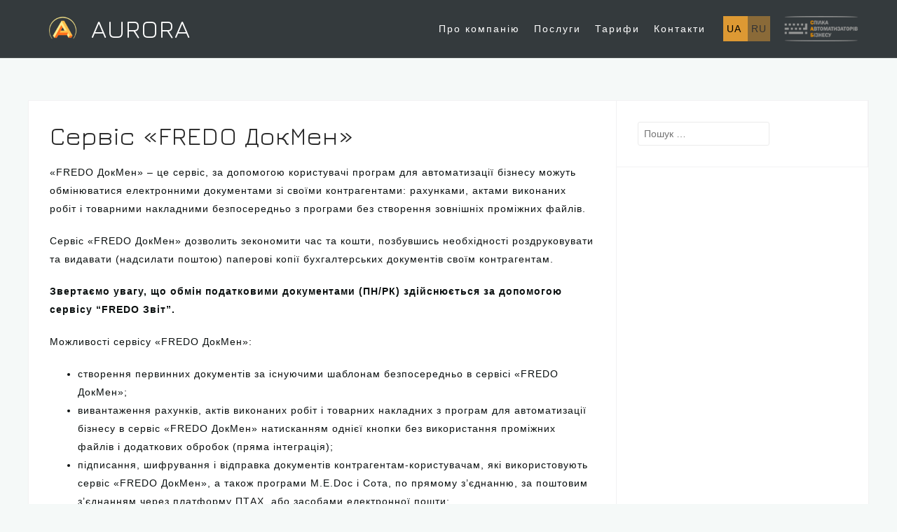

--- FILE ---
content_type: text/html; charset=UTF-8
request_url: https://onec.expert/its/servis-fredo-dokmen/
body_size: 13060
content:
<!DOCTYPE html>
<html lang="uk">
<head>
<meta charset="UTF-8">
<meta name="viewport" content="width=device-width, initial-scale=1">
<link rel="profile" href="https://gmpg.org/xfn/11">
<link rel="pingback" href="https://onec.expert/xmlrpc.php">

<title>Сервіс «FREDO ДокМен» &bull; AURORA</title>
<meta name='robots' content='max-image-preview:large' />

<!-- This site is optimized with the Yoast SEO Premium plugin v11.7 - https://yoast.com/wordpress/plugins/seo/ -->
<link rel="canonical" href="https://onec.expert/its/servis-fredo-dokmen/" />
<meta property="og:locale" content="uk_UA" />
<meta property="og:type" content="article" />
<meta property="og:title" content="Сервіс «FREDO ДокМен» &bull; AURORA" />
<meta property="og:description" content="«FREDO ДокМен» – це сервіс, за допомогою користувачі програм для автоматизації бізнесу можуть обмінюватися електронними документами зі своїми контрагентами: рахунками, актами виконаних робіт і товарними накладними безпосередньо з програми без створення зовнішніх проміжних файлів. Сервіс «FREDO ДокМен» дозволить зекономити час &hellip;" />
<meta property="og:url" content="https://onec.expert/its/servis-fredo-dokmen/" />
<meta property="og:site_name" content="AURORA" />
<meta name="twitter:card" content="summary" />
<meta name="twitter:description" content="«FREDO ДокМен» – це сервіс, за допомогою користувачі програм для автоматизації бізнесу можуть обмінюватися електронними документами зі своїми контрагентами: рахунками, актами виконаних робіт і товарними накладними безпосередньо з програми без створення зовнішніх проміжних файлів. Сервіс «FREDO ДокМен» дозволить зекономити час [&hellip;]" />
<meta name="twitter:title" content="Сервіс «FREDO ДокМен» &bull; AURORA" />
<script type='application/ld+json' class='yoast-schema-graph yoast-schema-graph--main'>{"@context":"https://schema.org","@graph":[{"@type":"Organization","@id":"https://onec.expert/#organization","name":"\u0410\u0412\u0420\u041e\u0420\u0410","url":"https://onec.expert/","sameAs":[],"logo":{"@type":"ImageObject","@id":"https://onec.expert/#logo","url":"https://onec.expert/wp-content/uploads/2016/09/logoq.png","width":240,"height":240,"caption":"\u0410\u0412\u0420\u041e\u0420\u0410"},"image":{"@id":"https://onec.expert/#logo"}},{"@type":"WebSite","@id":"https://onec.expert/#website","url":"https://onec.expert/","name":"AURORA","publisher":{"@id":"https://onec.expert/#organization"},"potentialAction":{"@type":"SearchAction","target":"https://onec.expert/?s={search_term_string}","query-input":"required name=search_term_string"}},{"@type":"WebPage","@id":"https://onec.expert/its/servis-fredo-dokmen/#webpage","url":"https://onec.expert/its/servis-fredo-dokmen/","inLanguage":"uk","name":"\u0421\u0435\u0440\u0432\u0456\u0441 \u00abFREDO \u0414\u043e\u043a\u041c\u0435\u043d\u00bb &bull; AURORA","isPartOf":{"@id":"https://onec.expert/#website"},"datePublished":"2020-09-17T14:24:40+03:00","dateModified":"2023-06-14T18:13:58+03:00"}]}</script>
<!-- / Yoast SEO Premium plugin. -->

<link rel='dns-prefetch' href='//fonts.googleapis.com' />
<link rel="alternate" type="application/rss+xml" title="AURORA &raquo; стрічка" href="https://onec.expert/feed/" />
<link rel="alternate" type="application/rss+xml" title="AURORA &raquo; Канал коментарів" href="https://onec.expert/comments/feed/" />
<script type="text/javascript">
window._wpemojiSettings = {"baseUrl":"https:\/\/s.w.org\/images\/core\/emoji\/14.0.0\/72x72\/","ext":".png","svgUrl":"https:\/\/s.w.org\/images\/core\/emoji\/14.0.0\/svg\/","svgExt":".svg","source":{"concatemoji":"https:\/\/onec.expert\/wp-includes\/js\/wp-emoji-release.min.js?ver=6.2.8"}};
/*! This file is auto-generated */
!function(e,a,t){var n,r,o,i=a.createElement("canvas"),p=i.getContext&&i.getContext("2d");function s(e,t){p.clearRect(0,0,i.width,i.height),p.fillText(e,0,0);e=i.toDataURL();return p.clearRect(0,0,i.width,i.height),p.fillText(t,0,0),e===i.toDataURL()}function c(e){var t=a.createElement("script");t.src=e,t.defer=t.type="text/javascript",a.getElementsByTagName("head")[0].appendChild(t)}for(o=Array("flag","emoji"),t.supports={everything:!0,everythingExceptFlag:!0},r=0;r<o.length;r++)t.supports[o[r]]=function(e){if(p&&p.fillText)switch(p.textBaseline="top",p.font="600 32px Arial",e){case"flag":return s("\ud83c\udff3\ufe0f\u200d\u26a7\ufe0f","\ud83c\udff3\ufe0f\u200b\u26a7\ufe0f")?!1:!s("\ud83c\uddfa\ud83c\uddf3","\ud83c\uddfa\u200b\ud83c\uddf3")&&!s("\ud83c\udff4\udb40\udc67\udb40\udc62\udb40\udc65\udb40\udc6e\udb40\udc67\udb40\udc7f","\ud83c\udff4\u200b\udb40\udc67\u200b\udb40\udc62\u200b\udb40\udc65\u200b\udb40\udc6e\u200b\udb40\udc67\u200b\udb40\udc7f");case"emoji":return!s("\ud83e\udef1\ud83c\udffb\u200d\ud83e\udef2\ud83c\udfff","\ud83e\udef1\ud83c\udffb\u200b\ud83e\udef2\ud83c\udfff")}return!1}(o[r]),t.supports.everything=t.supports.everything&&t.supports[o[r]],"flag"!==o[r]&&(t.supports.everythingExceptFlag=t.supports.everythingExceptFlag&&t.supports[o[r]]);t.supports.everythingExceptFlag=t.supports.everythingExceptFlag&&!t.supports.flag,t.DOMReady=!1,t.readyCallback=function(){t.DOMReady=!0},t.supports.everything||(n=function(){t.readyCallback()},a.addEventListener?(a.addEventListener("DOMContentLoaded",n,!1),e.addEventListener("load",n,!1)):(e.attachEvent("onload",n),a.attachEvent("onreadystatechange",function(){"complete"===a.readyState&&t.readyCallback()})),(e=t.source||{}).concatemoji?c(e.concatemoji):e.wpemoji&&e.twemoji&&(c(e.twemoji),c(e.wpemoji)))}(window,document,window._wpemojiSettings);
</script>
<style type="text/css">
img.wp-smiley,
img.emoji {
	display: inline !important;
	border: none !important;
	box-shadow: none !important;
	height: 1em !important;
	width: 1em !important;
	margin: 0 0.07em !important;
	vertical-align: -0.1em !important;
	background: none !important;
	padding: 0 !important;
}
</style>
	<link rel='stylesheet' id='easy-modal-site-css' href='https://onec.expert/wp-content/plugins/easy-modal/assets/styles/easy-modal-site.css?ver=0.1' type='text/css' media='all' />
<link rel='stylesheet' id='bootstrap-css' href='https://onec.expert/wp-content/themes/astrid/css/bootstrap/bootstrap.min.css?ver=1' type='text/css' media='all' />
<link rel='stylesheet' id='wp-block-library-css' href='https://onec.expert/wp-includes/css/dist/block-library/style.min.css?ver=6.2.8' type='text/css' media='all' />
<link rel='stylesheet' id='classic-theme-styles-css' href='https://onec.expert/wp-includes/css/classic-themes.min.css?ver=6.2.8' type='text/css' media='all' />
<style id='global-styles-inline-css' type='text/css'>
body{--wp--preset--color--black: #000000;--wp--preset--color--cyan-bluish-gray: #abb8c3;--wp--preset--color--white: #ffffff;--wp--preset--color--pale-pink: #f78da7;--wp--preset--color--vivid-red: #cf2e2e;--wp--preset--color--luminous-vivid-orange: #ff6900;--wp--preset--color--luminous-vivid-amber: #fcb900;--wp--preset--color--light-green-cyan: #7bdcb5;--wp--preset--color--vivid-green-cyan: #00d084;--wp--preset--color--pale-cyan-blue: #8ed1fc;--wp--preset--color--vivid-cyan-blue: #0693e3;--wp--preset--color--vivid-purple: #9b51e0;--wp--preset--gradient--vivid-cyan-blue-to-vivid-purple: linear-gradient(135deg,rgba(6,147,227,1) 0%,rgb(155,81,224) 100%);--wp--preset--gradient--light-green-cyan-to-vivid-green-cyan: linear-gradient(135deg,rgb(122,220,180) 0%,rgb(0,208,130) 100%);--wp--preset--gradient--luminous-vivid-amber-to-luminous-vivid-orange: linear-gradient(135deg,rgba(252,185,0,1) 0%,rgba(255,105,0,1) 100%);--wp--preset--gradient--luminous-vivid-orange-to-vivid-red: linear-gradient(135deg,rgba(255,105,0,1) 0%,rgb(207,46,46) 100%);--wp--preset--gradient--very-light-gray-to-cyan-bluish-gray: linear-gradient(135deg,rgb(238,238,238) 0%,rgb(169,184,195) 100%);--wp--preset--gradient--cool-to-warm-spectrum: linear-gradient(135deg,rgb(74,234,220) 0%,rgb(151,120,209) 20%,rgb(207,42,186) 40%,rgb(238,44,130) 60%,rgb(251,105,98) 80%,rgb(254,248,76) 100%);--wp--preset--gradient--blush-light-purple: linear-gradient(135deg,rgb(255,206,236) 0%,rgb(152,150,240) 100%);--wp--preset--gradient--blush-bordeaux: linear-gradient(135deg,rgb(254,205,165) 0%,rgb(254,45,45) 50%,rgb(107,0,62) 100%);--wp--preset--gradient--luminous-dusk: linear-gradient(135deg,rgb(255,203,112) 0%,rgb(199,81,192) 50%,rgb(65,88,208) 100%);--wp--preset--gradient--pale-ocean: linear-gradient(135deg,rgb(255,245,203) 0%,rgb(182,227,212) 50%,rgb(51,167,181) 100%);--wp--preset--gradient--electric-grass: linear-gradient(135deg,rgb(202,248,128) 0%,rgb(113,206,126) 100%);--wp--preset--gradient--midnight: linear-gradient(135deg,rgb(2,3,129) 0%,rgb(40,116,252) 100%);--wp--preset--duotone--dark-grayscale: url('#wp-duotone-dark-grayscale');--wp--preset--duotone--grayscale: url('#wp-duotone-grayscale');--wp--preset--duotone--purple-yellow: url('#wp-duotone-purple-yellow');--wp--preset--duotone--blue-red: url('#wp-duotone-blue-red');--wp--preset--duotone--midnight: url('#wp-duotone-midnight');--wp--preset--duotone--magenta-yellow: url('#wp-duotone-magenta-yellow');--wp--preset--duotone--purple-green: url('#wp-duotone-purple-green');--wp--preset--duotone--blue-orange: url('#wp-duotone-blue-orange');--wp--preset--font-size--small: 13px;--wp--preset--font-size--medium: 20px;--wp--preset--font-size--large: 36px;--wp--preset--font-size--x-large: 42px;--wp--preset--spacing--20: 0.44rem;--wp--preset--spacing--30: 0.67rem;--wp--preset--spacing--40: 1rem;--wp--preset--spacing--50: 1.5rem;--wp--preset--spacing--60: 2.25rem;--wp--preset--spacing--70: 3.38rem;--wp--preset--spacing--80: 5.06rem;--wp--preset--shadow--natural: 6px 6px 9px rgba(0, 0, 0, 0.2);--wp--preset--shadow--deep: 12px 12px 50px rgba(0, 0, 0, 0.4);--wp--preset--shadow--sharp: 6px 6px 0px rgba(0, 0, 0, 0.2);--wp--preset--shadow--outlined: 6px 6px 0px -3px rgba(255, 255, 255, 1), 6px 6px rgba(0, 0, 0, 1);--wp--preset--shadow--crisp: 6px 6px 0px rgba(0, 0, 0, 1);}:where(.is-layout-flex){gap: 0.5em;}body .is-layout-flow > .alignleft{float: left;margin-inline-start: 0;margin-inline-end: 2em;}body .is-layout-flow > .alignright{float: right;margin-inline-start: 2em;margin-inline-end: 0;}body .is-layout-flow > .aligncenter{margin-left: auto !important;margin-right: auto !important;}body .is-layout-constrained > .alignleft{float: left;margin-inline-start: 0;margin-inline-end: 2em;}body .is-layout-constrained > .alignright{float: right;margin-inline-start: 2em;margin-inline-end: 0;}body .is-layout-constrained > .aligncenter{margin-left: auto !important;margin-right: auto !important;}body .is-layout-constrained > :where(:not(.alignleft):not(.alignright):not(.alignfull)){max-width: var(--wp--style--global--content-size);margin-left: auto !important;margin-right: auto !important;}body .is-layout-constrained > .alignwide{max-width: var(--wp--style--global--wide-size);}body .is-layout-flex{display: flex;}body .is-layout-flex{flex-wrap: wrap;align-items: center;}body .is-layout-flex > *{margin: 0;}:where(.wp-block-columns.is-layout-flex){gap: 2em;}.has-black-color{color: var(--wp--preset--color--black) !important;}.has-cyan-bluish-gray-color{color: var(--wp--preset--color--cyan-bluish-gray) !important;}.has-white-color{color: var(--wp--preset--color--white) !important;}.has-pale-pink-color{color: var(--wp--preset--color--pale-pink) !important;}.has-vivid-red-color{color: var(--wp--preset--color--vivid-red) !important;}.has-luminous-vivid-orange-color{color: var(--wp--preset--color--luminous-vivid-orange) !important;}.has-luminous-vivid-amber-color{color: var(--wp--preset--color--luminous-vivid-amber) !important;}.has-light-green-cyan-color{color: var(--wp--preset--color--light-green-cyan) !important;}.has-vivid-green-cyan-color{color: var(--wp--preset--color--vivid-green-cyan) !important;}.has-pale-cyan-blue-color{color: var(--wp--preset--color--pale-cyan-blue) !important;}.has-vivid-cyan-blue-color{color: var(--wp--preset--color--vivid-cyan-blue) !important;}.has-vivid-purple-color{color: var(--wp--preset--color--vivid-purple) !important;}.has-black-background-color{background-color: var(--wp--preset--color--black) !important;}.has-cyan-bluish-gray-background-color{background-color: var(--wp--preset--color--cyan-bluish-gray) !important;}.has-white-background-color{background-color: var(--wp--preset--color--white) !important;}.has-pale-pink-background-color{background-color: var(--wp--preset--color--pale-pink) !important;}.has-vivid-red-background-color{background-color: var(--wp--preset--color--vivid-red) !important;}.has-luminous-vivid-orange-background-color{background-color: var(--wp--preset--color--luminous-vivid-orange) !important;}.has-luminous-vivid-amber-background-color{background-color: var(--wp--preset--color--luminous-vivid-amber) !important;}.has-light-green-cyan-background-color{background-color: var(--wp--preset--color--light-green-cyan) !important;}.has-vivid-green-cyan-background-color{background-color: var(--wp--preset--color--vivid-green-cyan) !important;}.has-pale-cyan-blue-background-color{background-color: var(--wp--preset--color--pale-cyan-blue) !important;}.has-vivid-cyan-blue-background-color{background-color: var(--wp--preset--color--vivid-cyan-blue) !important;}.has-vivid-purple-background-color{background-color: var(--wp--preset--color--vivid-purple) !important;}.has-black-border-color{border-color: var(--wp--preset--color--black) !important;}.has-cyan-bluish-gray-border-color{border-color: var(--wp--preset--color--cyan-bluish-gray) !important;}.has-white-border-color{border-color: var(--wp--preset--color--white) !important;}.has-pale-pink-border-color{border-color: var(--wp--preset--color--pale-pink) !important;}.has-vivid-red-border-color{border-color: var(--wp--preset--color--vivid-red) !important;}.has-luminous-vivid-orange-border-color{border-color: var(--wp--preset--color--luminous-vivid-orange) !important;}.has-luminous-vivid-amber-border-color{border-color: var(--wp--preset--color--luminous-vivid-amber) !important;}.has-light-green-cyan-border-color{border-color: var(--wp--preset--color--light-green-cyan) !important;}.has-vivid-green-cyan-border-color{border-color: var(--wp--preset--color--vivid-green-cyan) !important;}.has-pale-cyan-blue-border-color{border-color: var(--wp--preset--color--pale-cyan-blue) !important;}.has-vivid-cyan-blue-border-color{border-color: var(--wp--preset--color--vivid-cyan-blue) !important;}.has-vivid-purple-border-color{border-color: var(--wp--preset--color--vivid-purple) !important;}.has-vivid-cyan-blue-to-vivid-purple-gradient-background{background: var(--wp--preset--gradient--vivid-cyan-blue-to-vivid-purple) !important;}.has-light-green-cyan-to-vivid-green-cyan-gradient-background{background: var(--wp--preset--gradient--light-green-cyan-to-vivid-green-cyan) !important;}.has-luminous-vivid-amber-to-luminous-vivid-orange-gradient-background{background: var(--wp--preset--gradient--luminous-vivid-amber-to-luminous-vivid-orange) !important;}.has-luminous-vivid-orange-to-vivid-red-gradient-background{background: var(--wp--preset--gradient--luminous-vivid-orange-to-vivid-red) !important;}.has-very-light-gray-to-cyan-bluish-gray-gradient-background{background: var(--wp--preset--gradient--very-light-gray-to-cyan-bluish-gray) !important;}.has-cool-to-warm-spectrum-gradient-background{background: var(--wp--preset--gradient--cool-to-warm-spectrum) !important;}.has-blush-light-purple-gradient-background{background: var(--wp--preset--gradient--blush-light-purple) !important;}.has-blush-bordeaux-gradient-background{background: var(--wp--preset--gradient--blush-bordeaux) !important;}.has-luminous-dusk-gradient-background{background: var(--wp--preset--gradient--luminous-dusk) !important;}.has-pale-ocean-gradient-background{background: var(--wp--preset--gradient--pale-ocean) !important;}.has-electric-grass-gradient-background{background: var(--wp--preset--gradient--electric-grass) !important;}.has-midnight-gradient-background{background: var(--wp--preset--gradient--midnight) !important;}.has-small-font-size{font-size: var(--wp--preset--font-size--small) !important;}.has-medium-font-size{font-size: var(--wp--preset--font-size--medium) !important;}.has-large-font-size{font-size: var(--wp--preset--font-size--large) !important;}.has-x-large-font-size{font-size: var(--wp--preset--font-size--x-large) !important;}
.wp-block-navigation a:where(:not(.wp-element-button)){color: inherit;}
:where(.wp-block-columns.is-layout-flex){gap: 2em;}
.wp-block-pullquote{font-size: 1.5em;line-height: 1.6;}
</style>
<link rel='stylesheet' id='contact-form-7-css' href='https://onec.expert/wp-content/plugins/contact-form-7/includes/css/styles.css?ver=5.7.7' type='text/css' media='all' />
<link rel='stylesheet' id='wpm-main-css' href='//onec.expert/wp-content/plugins/wp-multilang/assets/styles/main.min.css?ver=2.4.1' type='text/css' media='all' />
<link rel='stylesheet' id='astrid-style-css' href='https://onec.expert/wp-content/themes/astrid/style.css?ver=6.2.8' type='text/css' media='all' />
<style id='astrid-style-inline-css' type='text/css'>
.site-header {position: fixed;}
.woocommerce .woocommerce-message:before,.woocommerce #payment #place_order,.woocommerce-page #payment #place_order,.woocommerce .cart .button, .woocommerce .cart input.button,.woocommerce-cart .wc-proceed-to-checkout a.checkout-button,.woocommerce #review_form #respond .form-submit input,.woocommerce a.button,.woocommerce div.product form.cart .button,.woocommerce .star-rating,.page-header .page-title .fa,.site-footer a:hover,.footer-info a:hover,.footer-widgets a:hover,.testimonial-title a:hover,.employee-title a:hover,.fact .fa,.service-title a:hover,.widget-area .widget a:hover,.entry-meta a:hover,.entry-footer a:hover,.entry-title a:hover,.comment-navigation a:hover,.posts-navigation a:hover,.post-navigation a:hover,.main-navigation a:hover,.main-navigation li.focus > a,a,a:hover,button,.button,input[type="button"],input[type="reset"],input[type="submit"] { color:#fcb037}
.social-menu-widget a,.woocommerce span.onsale,.woocommerce #payment #place_order:hover, .woocommerce-page #payment #place_order:hover,.woocommerce .cart .button:hover, .woocommerce .cart input.button:hover,.woocommerce-cart .wc-proceed-to-checkout a.checkout-button:hover,.woocommerce #review_form #respond .form-submit input:hover,.woocommerce div.product form.cart .button:hover,.woocommerce a.button:hover,.preloader-inner ul li,.progress-animate,button:hover,.button:hover,input[type="button"]:hover,input[type="reset"]:hover,input[type="submit"]:hover { background-color:#fcb037}
.woocommerce .woocommerce-message,.woocommerce #payment #place_order,.woocommerce-page #payment #place_order,.woocommerce .cart .button, .woocommerce .cart input.button,.woocommerce-cart .wc-proceed-to-checkout a.checkout-button,.woocommerce #review_form #respond .form-submit input,.woocommerce a.button,.woocommerce div.product form.cart .button,.main-navigation li a::after,.main-navigation li a::before,button,.button,input[type="button"],input[type="reset"],input[type="submit"] { border-color:#fcb037}
.site-title a,.site-title a:hover { color:#ffffff}
.site-description { color:#BDBDBD}
.site-header,.site-header.header-scrolled { background-color:rgba(32,37,41,0.9)}
body, .widget-area .widget, .widget-area .widget a { color:#0a0f0f}
.footer-widgets, .site-footer, .footer-info { background-color:#202529}
body {font-family: 'Open Sans Condensed', sans-serif;}
h1, h2, h3, h4, h5, h6, .fact .fact-number, .fact .fact-name {font-family: 'Jura', sans-serif;}
.site-title { font-size:36px; }
.site-description { font-size:14px; }
h1 { font-size:36px; }
h2 { font-size:30px; }
h3 { font-size:24px; }
h4 { font-size:16px; }
h5 { font-size:14px; }
h6 { font-size:12px; }
body { font-size:14px; }

</style>
<link rel='stylesheet' id='astrid-headings-fonts-css' href='//fonts.googleapis.com/css?family=Jura&#038;ver=6.2.8' type='text/css' media='all' />
<link rel='stylesheet' id='font-awesome-css' href='https://onec.expert/wp-content/themes/astrid/fonts/font-awesome.min.css?ver=6.2.8' type='text/css' media='all' />
<link rel='stylesheet' id='fancybox-css' href='https://onec.expert/wp-content/plugins/easy-fancybox/fancybox/1.5.4/jquery.fancybox.css?ver=1768851297' type='text/css' media='screen' />
<script type='text/javascript' src='https://onec.expert/wp-includes/js/jquery/jquery.min.js?ver=3.6.4' id='jquery-core-js'></script>
<script type='text/javascript' src='https://onec.expert/wp-includes/js/jquery/jquery-migrate.min.js?ver=3.4.0' id='jquery-migrate-js'></script>
<link rel="https://api.w.org/" href="https://onec.expert/wp-json/" /><link rel="alternate" type="application/json" href="https://onec.expert/wp-json/wp/v2/its/2030" /><link rel="EditURI" type="application/rsd+xml" title="RSD" href="https://onec.expert/xmlrpc.php?rsd" />
<link rel="wlwmanifest" type="application/wlwmanifest+xml" href="https://onec.expert/wp-includes/wlwmanifest.xml" />
<meta name="generator" content="WordPress 6.2.8" />
<link rel='shortlink' href='https://onec.expert/?p=2030' />
<link rel="alternate" type="application/json+oembed" href="https://onec.expert/wp-json/oembed/1.0/embed?url=https%3A%2F%2Fonec.expert%2Fits%2Fservis-fredo-dokmen%2F" />
<link rel="alternate" type="text/xml+oembed" href="https://onec.expert/wp-json/oembed/1.0/embed?url=https%3A%2F%2Fonec.expert%2Fits%2Fservis-fredo-dokmen%2F&#038;format=xml" />
<link rel="alternate" hreflang="x-default" href="https://onec.expert/its/servis-fredo-dokmen/"/>
<link rel="alternate" hreflang="uk-ua" href="https://onec.expert/its/servis-fredo-dokmen/"/>
<link rel="alternate" hreflang="ru-ru" href="https://onec.expert/ru/its/servis-fredo-dokmen/"/>
<!-- Analytics by WP Statistics v14.0.2 - https://wp-statistics.com/ -->
<link rel="icon" href="https://onec.expert/wp-content/uploads/2016/09/cropped-logoq-1-32x32.png" sizes="32x32" />
<link rel="icon" href="https://onec.expert/wp-content/uploads/2016/09/cropped-logoq-1-192x192.png" sizes="192x192" />
<link rel="apple-touch-icon" href="https://onec.expert/wp-content/uploads/2016/09/cropped-logoq-1-180x180.png" />
<meta name="msapplication-TileImage" content="https://onec.expert/wp-content/uploads/2016/09/cropped-logoq-1-270x270.png" />
</head>

<body class="its-template-default single single-its postid-2030 single-format-standard wp-custom-logo language-uk">

<div class="preloader">
<div class="preloader-inner">
	<ul><li></li><li></li><li></li><li></li><li></li><li></li></ul>
</div>
</div>

<div id="page" class="site">
	<a class="skip-link screen-reader-text" href="#content">Перейти к содержанию</a>

	<header id="masthead" class="site-header " role="banner">
		<div class="container">
			<div class="site-branding col-md-4 col-sm-6 col-xs-12">
				<a href="https://onec.expert/" class="custom-logo-link" rel="home"><img width="60" height="60" src="https://onec.expert/wp-content/uploads/2016/09/cropped-logoq.png" class="custom-logo" alt="AURORA" decoding="async" /></a><h1 class="site-title"><a href="https://onec.expert/" rel="home">AURORA</a></h1>			</div>
			<div class="btn-menu col-md-8 col-sm-6 col-xs-12"><i class="fa fa-navicon"></i></div>
			<nav id="mainnav" class="main-navigation col-md-8 col-sm-6 col-xs-12" role="navigation">
				<div class="menu-glavnoe-menyu-container"><ul id="primary-menu" class="menu"><li id="menu-item-33" class="menu-item menu-item-type-post_type menu-item-object-page menu-item-has-children menu-item-33"><a href="https://onec.expert/o-kompanii/">Про компанію</a>
<ul class="sub-menu">
	<li id="menu-item-1365" class="menu-item menu-item-type-post_type_archive menu-item-object-vakansii menu-item-1365"><a href="https://onec.expert/vakansii/">Кар&#039;єра</a></li>
</ul>
</li>
<li id="menu-item-34" class="menu-item menu-item-type-custom menu-item-object-custom menu-item-has-children menu-item-34"><a href="#">Послуги</a>
<ul class="sub-menu">
	<li id="menu-item-296" class="menu-item menu-item-type-post_type menu-item-object-page menu-item-296"><a href="https://onec.expert/avtomatizatsiya/">Автоматизація бізнесу</a></li>
	<li id="menu-item-460" class="menu-item menu-item-type-post_type menu-item-object-page menu-item-460"><a href="https://onec.expert/it-outsourcing/">IT аутсорсинг</a></li>
	<li id="menu-item-459" class="menu-item menu-item-type-post_type menu-item-object-page menu-item-459"><a href="https://onec.expert/ip-telefoniya/">IP телефонія</a></li>
	<li id="menu-item-915" class="menu-item menu-item-type-post_type menu-item-object-page menu-item-915"><a href="https://onec.expert/razrabotka-veb-sajtov/">Розробка сайтів</a></li>
</ul>
</li>
<li id="menu-item-390" class="menu-item menu-item-type-custom menu-item-object-custom menu-item-has-children menu-item-390"><a href="#">Тарифи</a>
<ul class="sub-menu">
	<li id="menu-item-379" class="menu-item menu-item-type-post_type menu-item-object-page menu-item-379"><a href="https://onec.expert/tarifyi-it-autsorsing/">IT аутсорсинг</a></li>
	<li id="menu-item-2440" class="menu-item menu-item-type-post_type menu-item-object-page menu-item-2440"><a href="https://onec.expert/informaczijno-tehnologichnyj/">Інформаційно Технологічний Супровід</a></li>
	<li id="menu-item-1867" class="menu-item menu-item-type-custom menu-item-object-custom menu-item-1867"><a href="https://onec.expert/pp/">Системи автоматизації бізнесу</a></li>
	<li id="menu-item-388" class="menu-item menu-item-type-post_type menu-item-object-page menu-item-388"><a href="https://onec.expert/tarifyi-3cx/">3CX</a></li>
	<li id="menu-item-1128" class="menu-item menu-item-type-post_type menu-item-object-page menu-item-1128"><a href="https://onec.expert/calc/">Калькулятор</a></li>
</ul>
</li>
<li id="menu-item-295" class="menu-item menu-item-type-post_type menu-item-object-page menu-item-295"><a href="https://onec.expert/kontakty/">Контакти</a></li>
</ul></div>			</nav><!-- #site-navigation -->
			
			<!-- #lang switcher -->
			
			<ul class="wpm-language-switcher switcher-list">
			<li class="item-language-uk active">
							<span data-lang="uk">
																<span>UA</span>
											</span>
					</li>
			<li class="item-language-ru">
							<a href="https://onec.expert/ru/its/servis-fredo-dokmen/" data-lang="ru">
																<span>RU</span>
											</a>
					</li>
	</ul>
		
			<!-- #lang switcher -->
			
			<div class="oneclogo">
			<img src="/images/SAB43.png">
		</div>
	</header><!-- #masthead -->

		<div class="header-clone"></div>
		

				
	
	<div id="content" class="site-content">
		<div class="container">
	<div id="primary" class="content-area">
		<main id="main" class="site-main" role="main">

		
<article id="post-2030" class="post-2030 its type-its status-publish format-standard hentry clearfix">
     
	<header class="entry-header">
		<h1 class="entry-title">Сервіс «FREDO ДокМен»</h1>	</header><!-- .entry-header -->	

	
		<div class="entry-content">
		
<p>«FREDO ДокМен» – це сервіс, за допомогою користувачі програм для автоматизації бізнесу можуть обмінюватися електронними документами зі своїми контрагентами: рахунками, актами виконаних робіт і товарними накладними безпосередньо з програми без створення зовнішніх проміжних файлів.</p>



<p>Сервіс «FREDO ДокМен» дозволить зекономити час та кошти, позбувшись необхідності роздруковувати та видавати (надсилати поштою) паперові копії бухгалтерських документів своїм контрагентам.</p>



<p><strong>Звертаємо увагу, що обмін податковими документами (ПН/РК) здійснюється за допомогою сервісу &#8220;FREDO Звіт&#8221;.</strong></p>



<p>Можливості сервісу «FREDO ДокМен»:</p>



<ul>
<li>створення первинних документів за існуючими шаблонам безпосередньо в сервісі «FREDO ДокМен»;</li>



<li>вивантаження рахунків, актів виконаних робіт і товарних накладних з програм для автоматизації бізнесу в сервіс «FREDO ДокМен» натисканням однієї кнопки без використання проміжних файлів і додаткових обробок (пряма інтеграція);</li>



<li>підписання, шифрування і відправка документів контрагентам-користувачам, які використовують сервіс «FREDO ДокМен», а також програми M.E.Doc і Сота, по прямому з&#8217;єднанню, за поштовим з&#8217;єднанням через платформу ПТАХ, або засобами електронної пошти;</li>



<li>отримання електронних документів від контрагентів, котрі використовують сервіс «FREDO ДокМен» або програми M.E.Doc чи Сота;</li>



<li>завантаження із сервісу «FREDO ДокМен» в програми для автоматизації бізнесу рахунків, актів виконаних робіт і товарних накладних натисканням однієї кнопки без використання проміжних файлів і додаткових обробок (пряма інтеграція);</li>



<li>пакетна робота з документами;</li>



<li>робота з електронними цифровими підписами (ЕЦП) всіх основних акредитованих центрів сертифікації ключів (АЦСК), в тому числі і з безкоштовними ЕЦП від Державної Фіскальної Служби України;</li>



<li>наявність модуля «Довільне підписання» – можливість імпорту в програму файлів будь-якого формату для підписання ЕЦП та відправки на довільні електронні адреси або підписання та шифрування файлів будь-якого формату і відправка їх контрагентам, котрі використовують «FREDO ДокМен», M.E.Doc і Сота.</li>
</ul>
	</div>
	
			
	</article><!-- #post-## -->

	<nav class="navigation post-navigation" aria-label="Записи">
		<h2 class="screen-reader-text">Навігація записів</h2>
		<div class="nav-links"><div class="nav-previous"><a href="https://onec.expert/its/paktum-kontragent/" rel="prev">Пактум.Контрагент</a></div><div class="nav-next"><a href="https://onec.expert/its/servis-fredo-zvit/" rel="next">Сервіс «FREDO Звіт»</a></div></div>
	</nav>
		</main><!-- #main -->
	</div><!-- #primary -->


<aside id="secondary" class="widget-area" role="complementary">
	<aside id="search-2" class="widget widget_search"><form role="search" method="get" class="search-form" action="https://onec.expert/">
				<label>
					<span class="screen-reader-text">Пошук:</span>
					<input type="search" class="search-field" placeholder="Пошук &hellip;" value="" name="s" />
				</label>
				<input type="submit" class="search-submit" value="Шукати" />
			</form></aside></aside><!-- #secondary -->

		</div>
	</div><!-- #content -->

	<div class="footer-wrapper">
					
	
	<div id="sidebar-footer" class="footer-widgets" role="complementary">
		<div class="container">
							<div class="sidebar-column col-md-4">
					<aside id="nav_menu-1" class="widget widget_nav_menu"><h3 class="widget-title">Послуги</h3><div class="menu-uslugi-futer-container"><ul id="menu-uslugi-futer" class="menu"><li id="menu-item-1392" class="menu-item menu-item-type-post_type menu-item-object-page menu-item-1392"><a href="https://onec.expert/avtomatizatsiya/">Автоматизація бізнесу</a></li>
<li id="menu-item-1395" class="menu-item menu-item-type-post_type menu-item-object-page menu-item-1395"><a href="https://onec.expert/analiz-proizvoditelnosti-i-optimizatsiya-1s/">Аналіз продуктивності та оптимізація</a></li>
</ul></div></aside>				</div>
				
							<div class="sidebar-column col-md-4">
					<aside id="nav_menu-2" class="widget widget_nav_menu"><h3 class="widget-title"> </h3><div class="menu-uslugi-2-futer-container"><ul id="menu-uslugi-2-futer" class="menu"><li id="menu-item-1399" class="menu-item menu-item-type-post_type menu-item-object-page menu-item-1399"><a href="https://onec.expert/it-outsourcing/">IT аутсорсинг</a></li>
<li id="menu-item-1400" class="menu-item menu-item-type-post_type menu-item-object-page menu-item-1400"><a href="https://onec.expert/monitoring-24-7/">Моніторинг 24/7</a></li>
<li id="menu-item-428" class="menu-item menu-item-type-post_type menu-item-object-page menu-item-428"><a href="https://onec.expert/it-integratsiya/">IT інтеграція</a></li>
<li id="menu-item-1398" class="menu-item menu-item-type-post_type menu-item-object-page menu-item-1398"><a href="https://onec.expert/ip-telefoniya/">IP телефонія</a></li>
</ul></div></aside>				</div>
				
							<div class="sidebar-column col-md-4">
					<aside id="text-8" class="widget widget_text"><h3 class="widget-title">Про компанію</h3>			<div class="textwidget"><p><span class="tlid-translation translation" lang="uk"><span title="">Компанія</span> <span title="">AURORA</span> <span title="">надає</span> <span title="">повний</span> <span title="">спектр</span> <span title="">послуг</span> <span title="">з системного адміністрування</span><span title="">,</span> <span title="">в</span> <span title="">тому</span> <span title="">числі</span> <span title="">встановлення</span> <span title="">налаштування та</span> <span title="">технічного супроводу</span> <span class="" title="">серверів</span> <span title="">і</span> <span title="">робочих</span> <span title="">станцій</span><span title="">,</span> <span title="">підтримки</span> <span title="">і</span> <span title="">доопрацювання</span> <span title="">програмних</span> <span class="" title="">продуктів</span> для автоматизації бізнесу<span title="">,</span> <span title="">а</span> <span title="">також</span> <span title="">забезпечує</span> <span title="">налаштування</span> та <span title="">обслуговування</span> <span title="">IP</span> <span title="">телефонії</span> <span title="">у Вашій</span> <span class="" title="">компанії</span></span></p>
</div>
		</aside>				</div>
					</div>	
	</div>				
						<div class="footer-info">
			<div class="container">
				<div class="footer-branding"><h2 class="site-title-footer"><a href="https://onec.expert/" rel="home">AURORA</a></h1></div>				<div class="footer-contact"><div class="footer-contact-block"><i class="fa fa-home"></i><span>м. Київ, вул. Вільямса 3/7</span></div><div class="footer-contact-block"><i class="fa fa-envelope"></i><span><a href="mailto:&#115;&#117;ppo&#114;t&#064;au&#114;or&#097;&#046;&#099;o&#109;&#046;ua">&#115;&#117;ppo&#114;t&#064;au&#114;or&#097;&#046;&#099;o&#109;&#046;ua</a></span></div><div class="footer-contact-block"><i class="fa fa-phone"></i><span><a href="tel:+38 044 359 07 60">+38 044 359 07 60</a></span></div></div>			</div>
		</div>
		
		<footer id="colophon" class="site-footer" role="contentinfo">	
			<div class="site-info container">
				<nav id="footernav" class="footer-navigation" role="navigation">
					<div class="menu-menu-container"><ul id="footer-menu" class="menu"><li id="menu-item-300" class="menu-item menu-item-type-post_type menu-item-object-page menu-item-home menu-item-300"><a href="https://onec.expert/">Головна</a></li>
<li id="menu-item-1645" class="menu-item menu-item-type-taxonomy menu-item-object-category menu-item-1645"><a href="https://onec.expert/category/novosti/">Новини</a></li>
</ul></div>				</nav><!-- #site-navigation -->
				<div class="site-copyright">
					Aurora © 2026				</div>
			</div><!-- .site-info -->
		</footer><!-- #colophon -->
	</div>

</div><!-- #page -->

<div id="eModal-1" class="emodal theme-1 responsive normal" data-emodal="{&quot;id&quot;:&quot;1&quot;,&quot;theme_id&quot;:&quot;1&quot;,&quot;meta&quot;:{&quot;id&quot;:&quot;1&quot;,&quot;modal_id&quot;:&quot;1&quot;,&quot;display&quot;:{&quot;overlay_disabled&quot;:0,&quot;size&quot;:&quot;normal&quot;,&quot;custom_width&quot;:0,&quot;custom_width_unit&quot;:&quot;%&quot;,&quot;custom_height&quot;:0,&quot;custom_height_unit&quot;:&quot;em&quot;,&quot;custom_height_auto&quot;:1,&quot;location&quot;:&quot;center top&quot;,&quot;position&quot;:{&quot;top&quot;:100,&quot;left&quot;:0,&quot;bottom&quot;:0,&quot;right&quot;:0,&quot;fixed&quot;:0},&quot;animation&quot;:{&quot;type&quot;:&quot;fade&quot;,&quot;speed&quot;:&quot;350&quot;,&quot;origin&quot;:&quot;center top&quot;}},&quot;close&quot;:{&quot;overlay_click&quot;:1,&quot;esc_press&quot;:1}}}"><div class="emodal-content">
<div class="wpcf7 no-js" id="wpcf7-f376-o1" lang="ru-RU" dir="ltr">
<div class="screen-reader-response"><p role="status" aria-live="polite" aria-atomic="true"></p> <ul></ul></div>
<form action="/its/servis-fredo-dokmen/#wpcf7-f376-o1" method="post" class="wpcf7-form init" aria-label="Контактная форма" novalidate="novalidate" data-status="init">
<div style="display: none;">
<input type="hidden" name="_wpcf7" value="376" />
<input type="hidden" name="_wpcf7_version" value="5.7.7" />
<input type="hidden" name="_wpcf7_locale" value="ru_RU" />
<input type="hidden" name="_wpcf7_unit_tag" value="wpcf7-f376-o1" />
<input type="hidden" name="_wpcf7_container_post" value="0" />
<input type="hidden" name="_wpcf7_posted_data_hash" value="" />
<input type="hidden" name="lang" value="uk" />
<input type="hidden" name="_wpcf7_recaptcha_response" value="" />
</div>
<div class="feedbackform">
	<h2>Дізнатися вартість установки і налаштування 3CX
	</h2>
	<p><label> Ваше ім'я* </label><br />
<span class="wpcf7-form-control-wrap" data-name="your-name"><input size="40" class="wpcf7-form-control wpcf7-text wpcf7-validates-as-required" aria-required="true" aria-invalid="false" value="" type="text" name="your-name" /></span><br />
<label> Ваш e-mail </label><br />
<span class="wpcf7-form-control-wrap" data-name="your-email"><input size="40" class="wpcf7-form-control wpcf7-text wpcf7-email wpcf7-validates-as-email" aria-invalid="false" value="" type="email" name="your-email" /></span><br />
<label> Ваш телефон* </label><br />
<span class="wpcf7-form-control-wrap" data-name="tel-125"><input size="40" class="wpcf7-form-control wpcf7-text wpcf7-tel wpcf7-validates-as-required wpcf7-validates-as-tel" aria-required="true" aria-invalid="false" value="" type="tel" name="tel-125" /></span><br />
<label> Повідомлення </label><br />
<span class="wpcf7-form-control-wrap" data-name="your-message"><textarea cols="40" rows="10" class="wpcf7-form-control wpcf7-textarea" aria-invalid="false" name="your-message"></textarea></span><br />
	<br />
<input class="wpcf7-form-control has-spinner wpcf7-submit" type="submit" value="Надіслати" />
	</p>
</div><div class="wpcf7-response-output" aria-hidden="true"></div>
</form>
</div>

</div><a class="emodal-close">&#215;</a></div><div id="eModal-2" class="emodal theme-1 responsive normal" data-emodal="{&quot;id&quot;:&quot;2&quot;,&quot;theme_id&quot;:&quot;1&quot;,&quot;meta&quot;:{&quot;id&quot;:&quot;2&quot;,&quot;modal_id&quot;:&quot;2&quot;,&quot;display&quot;:{&quot;overlay_disabled&quot;:0,&quot;size&quot;:&quot;normal&quot;,&quot;custom_width&quot;:0,&quot;custom_width_unit&quot;:&quot;%&quot;,&quot;custom_height&quot;:0,&quot;custom_height_unit&quot;:&quot;em&quot;,&quot;custom_height_auto&quot;:1,&quot;location&quot;:&quot;center top&quot;,&quot;position&quot;:{&quot;top&quot;:100,&quot;left&quot;:0,&quot;bottom&quot;:0,&quot;right&quot;:0,&quot;fixed&quot;:0},&quot;animation&quot;:{&quot;type&quot;:&quot;fade&quot;,&quot;speed&quot;:&quot;350&quot;,&quot;origin&quot;:&quot;center top&quot;}},&quot;close&quot;:{&quot;overlay_click&quot;:1,&quot;esc_press&quot;:1}}}"><div class="emodal-content">
<div class="wpcf7 no-js" id="wpcf7-f376-o2" lang="ru-RU" dir="ltr">
<div class="screen-reader-response"><p role="status" aria-live="polite" aria-atomic="true"></p> <ul></ul></div>
<form action="/its/servis-fredo-dokmen/#wpcf7-f376-o2" method="post" class="wpcf7-form init" aria-label="Контактная форма" novalidate="novalidate" data-status="init">
<div style="display: none;">
<input type="hidden" name="_wpcf7" value="376" />
<input type="hidden" name="_wpcf7_version" value="5.7.7" />
<input type="hidden" name="_wpcf7_locale" value="ru_RU" />
<input type="hidden" name="_wpcf7_unit_tag" value="wpcf7-f376-o2" />
<input type="hidden" name="_wpcf7_container_post" value="0" />
<input type="hidden" name="_wpcf7_posted_data_hash" value="" />
<input type="hidden" name="lang" value="uk" />
<input type="hidden" name="_wpcf7_recaptcha_response" value="" />
</div>
<div class="feedbackform">
	<h2>Дізнатися вартість установки і налаштування 3CX
	</h2>
	<p><label> Ваше ім'я* </label><br />
<span class="wpcf7-form-control-wrap" data-name="your-name"><input size="40" class="wpcf7-form-control wpcf7-text wpcf7-validates-as-required" aria-required="true" aria-invalid="false" value="" type="text" name="your-name" /></span><br />
<label> Ваш e-mail </label><br />
<span class="wpcf7-form-control-wrap" data-name="your-email"><input size="40" class="wpcf7-form-control wpcf7-text wpcf7-email wpcf7-validates-as-email" aria-invalid="false" value="" type="email" name="your-email" /></span><br />
<label> Ваш телефон* </label><br />
<span class="wpcf7-form-control-wrap" data-name="tel-125"><input size="40" class="wpcf7-form-control wpcf7-text wpcf7-tel wpcf7-validates-as-required wpcf7-validates-as-tel" aria-required="true" aria-invalid="false" value="" type="tel" name="tel-125" /></span><br />
<label> Повідомлення </label><br />
<span class="wpcf7-form-control-wrap" data-name="your-message"><textarea cols="40" rows="10" class="wpcf7-form-control wpcf7-textarea" aria-invalid="false" name="your-message"></textarea></span><br />
	<br />
<input class="wpcf7-form-control has-spinner wpcf7-submit" type="submit" value="Надіслати" />
	</p>
</div><div class="wpcf7-response-output" aria-hidden="true"></div>
</form>
</div>

</div><a class="emodal-close">&#215;</a></div><div id="eModal-3" class="emodal theme-1 responsive normal" data-emodal="{&quot;id&quot;:&quot;3&quot;,&quot;theme_id&quot;:&quot;1&quot;,&quot;meta&quot;:{&quot;id&quot;:&quot;3&quot;,&quot;modal_id&quot;:&quot;3&quot;,&quot;display&quot;:{&quot;overlay_disabled&quot;:0,&quot;size&quot;:&quot;normal&quot;,&quot;custom_width&quot;:0,&quot;custom_width_unit&quot;:&quot;%&quot;,&quot;custom_height&quot;:0,&quot;custom_height_unit&quot;:&quot;em&quot;,&quot;custom_height_auto&quot;:1,&quot;location&quot;:&quot;center top&quot;,&quot;position&quot;:{&quot;top&quot;:100,&quot;left&quot;:0,&quot;bottom&quot;:0,&quot;right&quot;:0,&quot;fixed&quot;:0},&quot;animation&quot;:{&quot;type&quot;:&quot;fade&quot;,&quot;speed&quot;:&quot;350&quot;,&quot;origin&quot;:&quot;center top&quot;}},&quot;close&quot;:{&quot;overlay_click&quot;:1,&quot;esc_press&quot;:1}}}"><div class="emodal-content">
<div class="wpcf7 no-js" id="wpcf7-f409-o3" lang="ru-RU" dir="ltr">
<div class="screen-reader-response"><p role="status" aria-live="polite" aria-atomic="true"></p> <ul></ul></div>
<form action="/its/servis-fredo-dokmen/#wpcf7-f409-o3" method="post" class="wpcf7-form init" aria-label="Контактная форма" novalidate="novalidate" data-status="init">
<div style="display: none;">
<input type="hidden" name="_wpcf7" value="409" />
<input type="hidden" name="_wpcf7_version" value="5.7.7" />
<input type="hidden" name="_wpcf7_locale" value="ru_RU" />
<input type="hidden" name="_wpcf7_unit_tag" value="wpcf7-f409-o3" />
<input type="hidden" name="_wpcf7_container_post" value="0" />
<input type="hidden" name="_wpcf7_posted_data_hash" value="" />
<input type="hidden" name="lang" value="uk" />
<input type="hidden" name="_wpcf7_recaptcha_response" value="" />
</div>
<h2>Звернутися
</h2>
<div class="cftrmain">
	<div class="cflabel cflabel160">
		<p>Ваше ім'я:
		</p>
	</div>
	<div>
		<p><span class="wpcf7-form-control-wrap" data-name="your-name"><input size="40" class="wpcf7-form-control wpcf7-text" aria-invalid="false" value="" type="text" name="your-name" /></span>
		</p>
	</div>
</div>
<div class="cftrmain">
	<div class="cflabel cflabel160">
		<p>Ваш e-mail:
		</p>
	</div>
	<div>
		<p><span class="wpcf7-form-control-wrap" data-name="your-email"><input size="40" class="wpcf7-form-control wpcf7-text wpcf7-email wpcf7-validates-as-email" aria-invalid="false" value="" type="email" name="your-email" /></span>
		</p>
	</div>
</div>
<div class="cftrmain">
	<div class="cflabel cflabel160">
		<p>Ваш телефон*:
		</p>
	</div>
	<div>
		<p><span class="wpcf7-form-control-wrap mask-469"><input type="tel" value="" name="mask-469" class="wpcf7-form-control wpcf7mf-mask wpcf7-mask" size="40" aria-required="" aria-invalid="" placeholder="+38(___)___-__-__" data-mask="+38(___)___-__-__" /></span>
		</p>
	</div>
</div>
<div class="cftrmain">
	<div class="cflabel cflabel160">
		<p>Повідомлення
		</p>
	</div>
	<div>
		<p><span class="wpcf7-form-control-wrap" data-name="your-message"><textarea cols="40" rows="10" class="wpcf7-form-control wpcf7-textarea" aria-invalid="false" name="your-message"></textarea></span>
		</p>
	</div>
</div>
<div class="cftrmain">
	<div class="cflabel cflabel160">
		<p>&nbsp;
		</p>
	</div>
	<div>
		<p><input class="wpcf7-form-control has-spinner wpcf7-submit" type="submit" value="Надіслати" />
		</p>
	</div>
</div>
<div class="cfmainclose">
	<center>
		<p><a class="emodal-close button">ОК</a>
		</p>
	</center>
</div><div class="wpcf7-response-output" aria-hidden="true"></div>
</form>
</div>

</div><a class="emodal-close">&#215;</a></div><div id="eModal-4" class="emodal theme-1 responsive normal" data-emodal="{&quot;id&quot;:&quot;4&quot;,&quot;theme_id&quot;:&quot;1&quot;,&quot;meta&quot;:{&quot;id&quot;:&quot;4&quot;,&quot;modal_id&quot;:&quot;4&quot;,&quot;display&quot;:{&quot;overlay_disabled&quot;:0,&quot;size&quot;:&quot;normal&quot;,&quot;custom_width&quot;:0,&quot;custom_width_unit&quot;:&quot;%&quot;,&quot;custom_height&quot;:0,&quot;custom_height_unit&quot;:&quot;em&quot;,&quot;custom_height_auto&quot;:1,&quot;location&quot;:&quot;center top&quot;,&quot;position&quot;:{&quot;top&quot;:100,&quot;left&quot;:0,&quot;bottom&quot;:0,&quot;right&quot;:0,&quot;fixed&quot;:0},&quot;animation&quot;:{&quot;type&quot;:&quot;fade&quot;,&quot;speed&quot;:&quot;350&quot;,&quot;origin&quot;:&quot;center top&quot;}},&quot;close&quot;:{&quot;overlay_click&quot;:1,&quot;esc_press&quot;:1}}}"><div class="emodal-content">
<div class="wpcf7 no-js" id="wpcf7-f409-o4" lang="ru-RU" dir="ltr">
<div class="screen-reader-response"><p role="status" aria-live="polite" aria-atomic="true"></p> <ul></ul></div>
<form action="/its/servis-fredo-dokmen/#wpcf7-f409-o4" method="post" class="wpcf7-form init" aria-label="Контактная форма" novalidate="novalidate" data-status="init">
<div style="display: none;">
<input type="hidden" name="_wpcf7" value="409" />
<input type="hidden" name="_wpcf7_version" value="5.7.7" />
<input type="hidden" name="_wpcf7_locale" value="ru_RU" />
<input type="hidden" name="_wpcf7_unit_tag" value="wpcf7-f409-o4" />
<input type="hidden" name="_wpcf7_container_post" value="0" />
<input type="hidden" name="_wpcf7_posted_data_hash" value="" />
<input type="hidden" name="lang" value="uk" />
<input type="hidden" name="_wpcf7_recaptcha_response" value="" />
</div>
<h2>Звернутися
</h2>
<div class="cftrmain">
	<div class="cflabel cflabel160">
		<p>Ваше ім'я:
		</p>
	</div>
	<div>
		<p><span class="wpcf7-form-control-wrap" data-name="your-name"><input size="40" class="wpcf7-form-control wpcf7-text" aria-invalid="false" value="" type="text" name="your-name" /></span>
		</p>
	</div>
</div>
<div class="cftrmain">
	<div class="cflabel cflabel160">
		<p>Ваш e-mail:
		</p>
	</div>
	<div>
		<p><span class="wpcf7-form-control-wrap" data-name="your-email"><input size="40" class="wpcf7-form-control wpcf7-text wpcf7-email wpcf7-validates-as-email" aria-invalid="false" value="" type="email" name="your-email" /></span>
		</p>
	</div>
</div>
<div class="cftrmain">
	<div class="cflabel cflabel160">
		<p>Ваш телефон*:
		</p>
	</div>
	<div>
		<p><span class="wpcf7-form-control-wrap mask-469"><input type="tel" value="" name="mask-469" class="wpcf7-form-control wpcf7mf-mask wpcf7-mask" size="40" aria-required="" aria-invalid="" placeholder="+38(___)___-__-__" data-mask="+38(___)___-__-__" /></span>
		</p>
	</div>
</div>
<div class="cftrmain">
	<div class="cflabel cflabel160">
		<p>Повідомлення
		</p>
	</div>
	<div>
		<p><span class="wpcf7-form-control-wrap" data-name="your-message"><textarea cols="40" rows="10" class="wpcf7-form-control wpcf7-textarea" aria-invalid="false" name="your-message"></textarea></span>
		</p>
	</div>
</div>
<div class="cftrmain">
	<div class="cflabel cflabel160">
		<p>&nbsp;
		</p>
	</div>
	<div>
		<p><input class="wpcf7-form-control has-spinner wpcf7-submit" type="submit" value="Надіслати" />
		</p>
	</div>
</div>
<div class="cfmainclose">
	<center>
		<p><a class="emodal-close button">ОК</a>
		</p>
	</center>
</div><div class="wpcf7-response-output" aria-hidden="true"></div>
</form>
</div>

</div><a class="emodal-close">&#215;</a></div><div id="eModal-6" class="emodal theme-1 responsive normal" data-emodal="{&quot;id&quot;:&quot;6&quot;,&quot;theme_id&quot;:&quot;1&quot;,&quot;meta&quot;:{&quot;id&quot;:&quot;6&quot;,&quot;modal_id&quot;:&quot;6&quot;,&quot;display&quot;:{&quot;overlay_disabled&quot;:0,&quot;size&quot;:&quot;normal&quot;,&quot;custom_width&quot;:0,&quot;custom_width_unit&quot;:&quot;%&quot;,&quot;custom_height&quot;:0,&quot;custom_height_unit&quot;:&quot;em&quot;,&quot;custom_height_auto&quot;:1,&quot;location&quot;:&quot;center top&quot;,&quot;position&quot;:{&quot;top&quot;:100,&quot;left&quot;:0,&quot;bottom&quot;:0,&quot;right&quot;:0,&quot;fixed&quot;:0},&quot;animation&quot;:{&quot;type&quot;:&quot;fade&quot;,&quot;speed&quot;:&quot;350&quot;,&quot;origin&quot;:&quot;center top&quot;}},&quot;close&quot;:{&quot;overlay_click&quot;:1,&quot;esc_press&quot;:1}}}"><div class="emodal-content">
<div class="wpcf7 no-js" id="wpcf7-f707-o5" lang="ru-RU" dir="ltr">
<div class="screen-reader-response"><p role="status" aria-live="polite" aria-atomic="true"></p> <ul></ul></div>
<form action="/its/servis-fredo-dokmen/#wpcf7-f707-o5" method="post" class="wpcf7-form init" aria-label="Контактная форма" enctype="multipart/form-data" novalidate="novalidate" data-status="init">
<div style="display: none;">
<input type="hidden" name="_wpcf7" value="707" />
<input type="hidden" name="_wpcf7_version" value="5.7.7" />
<input type="hidden" name="_wpcf7_locale" value="ru_RU" />
<input type="hidden" name="_wpcf7_unit_tag" value="wpcf7-f707-o5" />
<input type="hidden" name="_wpcf7_container_post" value="0" />
<input type="hidden" name="_wpcf7_posted_data_hash" value="" />
<input type="hidden" name="lang" value="uk" />
<input type="hidden" name="_wpcf7_recaptcha_response" value="" />
</div>
<h2>Надіслати резюме
</h2>
<div class="cftrmain">
	<div class="cflabel">
		<p>Ваше ім'я*
		</p>
	</div>
	<div>
		<p><span class="wpcf7-form-control-wrap" data-name="your-name"><input size="40" class="wpcf7-form-control wpcf7-text wpcf7-validates-as-required" aria-required="true" aria-invalid="false" value="" type="text" name="your-name" /></span>
		</p>
	</div>
</div>
<div class="cftrmain">
	<div class="cflabel">
		<p>Ваш e-mail*
		</p>
	</div>
	<div>
		<p><span class="wpcf7-form-control-wrap" data-name="your-email"><input size="40" class="wpcf7-form-control wpcf7-text wpcf7-email wpcf7-validates-as-required wpcf7-validates-as-email" aria-required="true" aria-invalid="false" value="" type="email" name="your-email" /></span>
		</p>
	</div>
</div>
<div class="cftrmain">
	<div class="cflabel">
		<p>Завантажити резюме
		</p>
	</div>
	<div>
		<p><span class="wpcf7-form-control-wrap" data-name="resume"><input size="40" class="wpcf7-form-control wpcf7-file" accept=".rtf,.doc,.docx,.odt,.pdf,.txt" aria-invalid="false" type="file" name="resume" /></span>
		</p>
	</div>
</div>
<div class="cftrmain">
	<div class="cflabel">
		<p>Додаткова інформація
		</p>
	</div>
	<div>
		<p><span class="wpcf7-form-control-wrap" data-name="your-message"><textarea cols="40" rows="10" class="wpcf7-form-control wpcf7-textarea" aria-invalid="false" placeholder="Наприклад, час коли Вам можна зателефонувати" name="your-message"></textarea></span>
		</p>
	</div>
</div>
<div style="padding-left:110px">

</div>
<div class="cftrmain">
	<div class="cflabel">
		<p>&nbsp;
		</p>
	</div>
	<div>
		<p><input class="wpcf7-form-control has-spinner wpcf7-submit" type="submit" value="Надіслати" />
		</p>
	</div>
</div><div class="wpcf7-response-output" aria-hidden="true"></div>
</form>
</div>

</div><a class="emodal-close">&#215;</a></div><div id="eModal-7" class="emodal theme-1 responsive normal" data-emodal="{&quot;id&quot;:&quot;7&quot;,&quot;theme_id&quot;:&quot;1&quot;,&quot;meta&quot;:{&quot;id&quot;:&quot;7&quot;,&quot;modal_id&quot;:&quot;7&quot;,&quot;display&quot;:{&quot;overlay_disabled&quot;:0,&quot;size&quot;:&quot;normal&quot;,&quot;custom_width&quot;:0,&quot;custom_width_unit&quot;:&quot;%&quot;,&quot;custom_height&quot;:0,&quot;custom_height_unit&quot;:&quot;em&quot;,&quot;custom_height_auto&quot;:1,&quot;location&quot;:&quot;center top&quot;,&quot;position&quot;:{&quot;top&quot;:100,&quot;left&quot;:0,&quot;bottom&quot;:0,&quot;right&quot;:0,&quot;fixed&quot;:0},&quot;animation&quot;:{&quot;type&quot;:&quot;fade&quot;,&quot;speed&quot;:&quot;350&quot;,&quot;origin&quot;:&quot;center top&quot;}},&quot;close&quot;:{&quot;overlay_click&quot;:1,&quot;esc_press&quot;:1}}}"><div class="emodal-content">
<div class="wpcf7 no-js" id="wpcf7-f709-o6" lang="ru-RU" dir="ltr">
<div class="screen-reader-response"><p role="status" aria-live="polite" aria-atomic="true"></p> <ul></ul></div>
<form action="/its/servis-fredo-dokmen/#wpcf7-f709-o6" method="post" class="wpcf7-form init" aria-label="Контактная форма" novalidate="novalidate" data-status="init">
<div style="display: none;">
<input type="hidden" name="_wpcf7" value="709" />
<input type="hidden" name="_wpcf7_version" value="5.7.7" />
<input type="hidden" name="_wpcf7_locale" value="ru_RU" />
<input type="hidden" name="_wpcf7_unit_tag" value="wpcf7-f709-o6" />
<input type="hidden" name="_wpcf7_container_post" value="0" />
<input type="hidden" name="_wpcf7_posted_data_hash" value="" />
<input type="hidden" name="lang" value="uk" />
<input type="hidden" name="_wpcf7_recaptcha_response" value="" />
</div>
<h2>Дізнатися ціни на обслуговування ПЗ на базі платформи BAF
</h2>
<p>Залиште нам свій E-mail і ми надішлемо Вам комерційну пропозицію<br />
<label> Ваш e-mail*<br />
<span class="wpcf7-form-control-wrap" data-name="your-email"><input size="40" class="wpcf7-form-control wpcf7-text wpcf7-email wpcf7-validates-as-required wpcf7-validates-as-email" aria-required="true" aria-invalid="false" value="" type="email" name="your-email" /></span> </label><br />
<br />
<input class="wpcf7-form-control has-spinner wpcf7-submit" type="submit" value="Отримати" />
</p><div class="wpcf7-response-output" aria-hidden="true"></div>
</form>
</div>

</div><a class="emodal-close">&#215;</a></div><div id="eModal-8" class="emodal theme-1 responsive medium" data-emodal="{&quot;id&quot;:&quot;8&quot;,&quot;theme_id&quot;:&quot;1&quot;,&quot;meta&quot;:{&quot;id&quot;:&quot;8&quot;,&quot;modal_id&quot;:&quot;8&quot;,&quot;display&quot;:{&quot;overlay_disabled&quot;:0,&quot;size&quot;:&quot;medium&quot;,&quot;custom_width&quot;:0,&quot;custom_width_unit&quot;:&quot;%&quot;,&quot;custom_height&quot;:0,&quot;custom_height_unit&quot;:&quot;em&quot;,&quot;custom_height_auto&quot;:1,&quot;location&quot;:&quot;center top&quot;,&quot;position&quot;:{&quot;top&quot;:100,&quot;left&quot;:0,&quot;bottom&quot;:0,&quot;right&quot;:0,&quot;fixed&quot;:0},&quot;animation&quot;:{&quot;type&quot;:&quot;fade&quot;,&quot;speed&quot;:&quot;350&quot;,&quot;origin&quot;:&quot;center top&quot;}},&quot;close&quot;:{&quot;overlay_click&quot;:0,&quot;esc_press&quot;:1}}}"><div class="emodal-content">
<div class="wpcf7 no-js" id="wpcf7-f1550-o7" lang="ru-RU" dir="ltr">
<div class="screen-reader-response"><p role="status" aria-live="polite" aria-atomic="true"></p> <ul></ul></div>
<form action="/its/servis-fredo-dokmen/#wpcf7-f1550-o7" method="post" class="wpcf7-form init" aria-label="Контактная форма" novalidate="novalidate" data-status="init">
<div style="display: none;">
<input type="hidden" name="_wpcf7" value="1550" />
<input type="hidden" name="_wpcf7_version" value="5.7.7" />
<input type="hidden" name="_wpcf7_locale" value="ru_RU" />
<input type="hidden" name="_wpcf7_unit_tag" value="wpcf7-f1550-o7" />
<input type="hidden" name="_wpcf7_container_post" value="0" />
<input type="hidden" name="_wpcf7_posted_data_hash" value="" />
<input type="hidden" name="lang" value="uk" />
<input type="hidden" name="_wpcf7_recaptcha_response" value="" />
</div>
<div class="cftrmain">
	<div class="cflabel cflabel160">
		<p>Ваше ім'я
		</p>
	</div>
	<div>
		<p><span class="wpcf7-form-control-wrap" data-name="text-693"><input size="40" class="wpcf7-form-control wpcf7-text" aria-invalid="false" value="" type="text" name="text-693" /></span>
		</p>
	</div>
</div>
<div class="cftrmain">
	<div class="cflabel cflabel160">
		<p>Назва організації
		</p>
	</div>
	<div>
		<p><span class="wpcf7-form-control-wrap" data-name="text-694"><input size="40" class="wpcf7-form-control wpcf7-text" aria-invalid="false" value="" type="text" name="text-694" /></span>
		</p>
	</div>
</div>
<div class="cftrmain">
	<div class="cflabel cflabel160">
		<p>Контактний телефон*
		</p>
	</div>
	<div>
		<p><span class="wpcf7-form-control-wrap mask-290"><input type="tel" value="" name="mask-290" class="wpcf7-form-control wpcf7mf-mask wpcf7-mask wpcf7-validates-as-required" size="40" aria-required="1" aria-invalid="" placeholder="+38(0__)___-__-__" data-mask="+38(0__)___-__-__" /></span>
		</p>
	</div>
</div>
<div class="cftrmain">
	<div class="cflabel cflabel160">
		<p>E-mail
		</p>
	</div>
	<div>
		<p><span class="wpcf7-form-control-wrap" data-name="email-9"><input size="40" class="wpcf7-form-control wpcf7-text wpcf7-email wpcf7-validates-as-email" aria-invalid="false" value="" type="email" name="email-9" /></span>
		</p>
	</div>
</div>
<div class="dynamichiddent-577">
	<p><span class="wpcf7-form-control-wrap dynamichiddent-577"><input size="40" class="wpcf7-form-control wpcf7dtx-dynamictext wpcf7-dynamichidden" aria-invalid="false" value="Сервіс «FREDO ДокМен»" type="hidden" name="dynamichiddent-577" /></span>
	</p>
</div>
<center>

</center>
<div class="cftrmain">
	<div class="cflabel cflabel160">
		<p>&nbsp;
		</p>
	</div>
	<div>
		<p><input class="wpcf7-form-control has-spinner wpcf7-submit" type="submit" value="Надіслати" />
		</p>
	</div>
</div>
<div class="cfmainclose">
	<center>
		<p><a class="emodal-close button">ОК</a>
		</p>
	</center>
</div><div class="wpcf7-response-output" aria-hidden="true"></div>
</form>
</div>

</div><a class="emodal-close">&#215;</a></div><div id="eModal-9" class="emodal theme-1 responsive normal" data-emodal="{&quot;id&quot;:&quot;9&quot;,&quot;theme_id&quot;:&quot;1&quot;,&quot;meta&quot;:{&quot;id&quot;:&quot;9&quot;,&quot;modal_id&quot;:&quot;9&quot;,&quot;display&quot;:{&quot;overlay_disabled&quot;:0,&quot;size&quot;:&quot;normal&quot;,&quot;custom_width&quot;:0,&quot;custom_width_unit&quot;:&quot;%&quot;,&quot;custom_height&quot;:0,&quot;custom_height_unit&quot;:&quot;em&quot;,&quot;custom_height_auto&quot;:1,&quot;location&quot;:&quot;center top&quot;,&quot;position&quot;:{&quot;top&quot;:100,&quot;left&quot;:0,&quot;bottom&quot;:0,&quot;right&quot;:0,&quot;fixed&quot;:0},&quot;animation&quot;:{&quot;type&quot;:&quot;fade&quot;,&quot;speed&quot;:&quot;350&quot;,&quot;origin&quot;:&quot;center top&quot;}},&quot;close&quot;:{&quot;overlay_click&quot;:1,&quot;esc_press&quot;:1}}}"><div class="emodal-content">
<div class="wpcf7 no-js" id="wpcf7-f1789-o8" lang="ru-RU" dir="ltr">
<div class="screen-reader-response"><p role="status" aria-live="polite" aria-atomic="true"></p> <ul></ul></div>
<form action="/its/servis-fredo-dokmen/#wpcf7-f1789-o8" method="post" class="wpcf7-form init" aria-label="Контактная форма" novalidate="novalidate" data-status="init">
<div style="display: none;">
<input type="hidden" name="_wpcf7" value="1789" />
<input type="hidden" name="_wpcf7_version" value="5.7.7" />
<input type="hidden" name="_wpcf7_locale" value="ru_RU" />
<input type="hidden" name="_wpcf7_unit_tag" value="wpcf7-f1789-o8" />
<input type="hidden" name="_wpcf7_container_post" value="0" />
<input type="hidden" name="_wpcf7_posted_data_hash" value="" />
<input type="hidden" name="lang" value="uk" />
<input type="hidden" name="_wpcf7_recaptcha_response" value="" />
</div>
<h2>Запит на оновлення ПЗ для автоматизації бізнесу
</h2>
<div class="cftrmain">
	<div class="cflabel cflabel160">
		<p>Ваше ім'я:
		</p>
	</div>
	<div>
		<p><span class="wpcf7-form-control-wrap" data-name="your-name"><input size="40" class="wpcf7-form-control wpcf7-text" aria-invalid="false" value="" type="text" name="your-name" /></span>
		</p>
	</div>
</div>
<div class="cftrmain">
	<div class="cflabel cflabel160">
		<p>Ваш e-mail:
		</p>
	</div>
	<div>
		<p><span class="wpcf7-form-control-wrap" data-name="your-email"><input size="40" class="wpcf7-form-control wpcf7-text wpcf7-email wpcf7-validates-as-email" aria-invalid="false" value="" type="email" name="your-email" /></span>
		</p>
	</div>
</div>
<div class="cftrmain">
	<div class="cflabel cflabel160">
		<p>Ваш телефон*:
		</p>
	</div>
	<div>
		<p><span class="wpcf7-form-control-wrap mask-469"><input type="tel" value="" name="mask-469" class="wpcf7-form-control wpcf7mf-mask wpcf7-mask wpcf7-validates-as-required" size="40" aria-required="1" aria-invalid="" placeholder="+38(___)___-__-__" data-mask="+38(___)___-__-__" /></span>
		</p>
	</div>
</div>
<center>

</center>
<div class="cftrmain">
	<div class="cflabel cflabel160">
		<p>&nbsp;
		</p>
	</div>
	<div>
		<p><input class="wpcf7-form-control has-spinner wpcf7-submit" type="submit" value="Надіслати" />
		</p>
	</div>
</div>
<div class="cfmainclose">
	<center>
		<p><a class="emodal-close button">ОК</a>
		</p>
	</center>
</div><div class="wpcf7-response-output" aria-hidden="true"></div>
</form>
</div>

</div><a class="emodal-close">&#215;</a></div><div id="eModal-10" class="emodal theme-1 responsive normal" data-emodal="{&quot;id&quot;:&quot;10&quot;,&quot;theme_id&quot;:&quot;1&quot;,&quot;meta&quot;:{&quot;id&quot;:&quot;10&quot;,&quot;modal_id&quot;:&quot;10&quot;,&quot;display&quot;:{&quot;overlay_disabled&quot;:0,&quot;size&quot;:&quot;normal&quot;,&quot;custom_width&quot;:0,&quot;custom_width_unit&quot;:&quot;%&quot;,&quot;custom_height&quot;:0,&quot;custom_height_unit&quot;:&quot;em&quot;,&quot;custom_height_auto&quot;:1,&quot;location&quot;:&quot;center top&quot;,&quot;position&quot;:{&quot;top&quot;:100,&quot;left&quot;:0,&quot;bottom&quot;:0,&quot;right&quot;:0,&quot;fixed&quot;:0},&quot;animation&quot;:{&quot;type&quot;:&quot;fade&quot;,&quot;speed&quot;:&quot;350&quot;,&quot;origin&quot;:&quot;center top&quot;}},&quot;close&quot;:{&quot;overlay_click&quot;:1,&quot;esc_press&quot;:1}}}"><div class="emodal-content">
<div class="wpcf7 no-js" id="wpcf7-f709-o9" lang="ru-RU" dir="ltr">
<div class="screen-reader-response"><p role="status" aria-live="polite" aria-atomic="true"></p> <ul></ul></div>
<form action="/its/servis-fredo-dokmen/#wpcf7-f709-o9" method="post" class="wpcf7-form init" aria-label="Контактная форма" novalidate="novalidate" data-status="init">
<div style="display: none;">
<input type="hidden" name="_wpcf7" value="709" />
<input type="hidden" name="_wpcf7_version" value="5.7.7" />
<input type="hidden" name="_wpcf7_locale" value="ru_RU" />
<input type="hidden" name="_wpcf7_unit_tag" value="wpcf7-f709-o9" />
<input type="hidden" name="_wpcf7_container_post" value="0" />
<input type="hidden" name="_wpcf7_posted_data_hash" value="" />
<input type="hidden" name="lang" value="uk" />
<input type="hidden" name="_wpcf7_recaptcha_response" value="" />
</div>
<h2>Дізнатися ціни на обслуговування ПЗ на базі платформи BAF
</h2>
<p>Залиште нам свій E-mail і ми надішлемо Вам комерційну пропозицію<br />
<label> Ваш e-mail*<br />
<span class="wpcf7-form-control-wrap" data-name="your-email"><input size="40" class="wpcf7-form-control wpcf7-text wpcf7-email wpcf7-validates-as-required wpcf7-validates-as-email" aria-required="true" aria-invalid="false" value="" type="email" name="your-email" /></span> </label><br />
<br />
<input class="wpcf7-form-control has-spinner wpcf7-submit" type="submit" value="Отримати" />
</p><div class="wpcf7-response-output" aria-hidden="true"></div>
</form>
</div>

</div><a class="emodal-close">&#215;</a></div><div id="eModal-11" class="emodal theme-1 responsive normal" data-emodal="{&quot;id&quot;:&quot;11&quot;,&quot;theme_id&quot;:&quot;1&quot;,&quot;meta&quot;:{&quot;id&quot;:&quot;11&quot;,&quot;modal_id&quot;:&quot;11&quot;,&quot;display&quot;:{&quot;overlay_disabled&quot;:0,&quot;size&quot;:&quot;normal&quot;,&quot;custom_width&quot;:0,&quot;custom_width_unit&quot;:&quot;%&quot;,&quot;custom_height&quot;:0,&quot;custom_height_unit&quot;:&quot;em&quot;,&quot;custom_height_auto&quot;:1,&quot;location&quot;:&quot;center top&quot;,&quot;position&quot;:{&quot;top&quot;:100,&quot;left&quot;:0,&quot;bottom&quot;:0,&quot;right&quot;:0,&quot;fixed&quot;:0},&quot;animation&quot;:{&quot;type&quot;:&quot;fade&quot;,&quot;speed&quot;:&quot;350&quot;,&quot;origin&quot;:&quot;center top&quot;}},&quot;close&quot;:{&quot;overlay_click&quot;:1,&quot;esc_press&quot;:1}}}"><div class="emodal-content">
<div class="wpcf7 no-js" id="wpcf7-f1965-o10" lang="ru-RU" dir="ltr">
<div class="screen-reader-response"><p role="status" aria-live="polite" aria-atomic="true"></p> <ul></ul></div>
<form action="/its/servis-fredo-dokmen/#wpcf7-f1965-o10" method="post" class="wpcf7-form init" aria-label="Контактная форма" novalidate="novalidate" data-status="init">
<div style="display: none;">
<input type="hidden" name="_wpcf7" value="1965" />
<input type="hidden" name="_wpcf7_version" value="5.7.7" />
<input type="hidden" name="_wpcf7_locale" value="ru_RU" />
<input type="hidden" name="_wpcf7_unit_tag" value="wpcf7-f1965-o10" />
<input type="hidden" name="_wpcf7_container_post" value="0" />
<input type="hidden" name="_wpcf7_posted_data_hash" value="" />
<input type="hidden" name="lang" value="uk" />
<input type="hidden" name="_wpcf7_recaptcha_response" value="" />
</div>
<div class="feedbackform">
	<h2>Дізнатися вартість обслуговування
	</h2>
	<p><label> Ваше ім'я* </label><br />
<span class="wpcf7-form-control-wrap" data-name="your-name"><input size="40" class="wpcf7-form-control wpcf7-text wpcf7-validates-as-required" aria-required="true" aria-invalid="false" value="" type="text" name="your-name" /></span><br />
<label> Ваш e-mail </label><br />
<span class="wpcf7-form-control-wrap" data-name="your-email"><input size="40" class="wpcf7-form-control wpcf7-text wpcf7-email wpcf7-validates-as-email" aria-invalid="false" value="" type="email" name="your-email" /></span><br />
<label> Ваш телефон* </label><br />
<span class="wpcf7-form-control-wrap" data-name="tel-125"><input size="40" class="wpcf7-form-control wpcf7-text wpcf7-tel wpcf7-validates-as-required wpcf7-validates-as-tel" aria-required="true" aria-invalid="false" value="" type="tel" name="tel-125" /></span><br />
<label> Повідомлення </label><br />
<span class="wpcf7-form-control-wrap" data-name="your-message"><textarea cols="40" rows="10" class="wpcf7-form-control wpcf7-textarea" aria-invalid="false" name="your-message"></textarea></span><br />
Поля позначені * обов'язкові для заповнення<br />
	<br />
<input class="wpcf7-form-control has-spinner wpcf7-submit" type="submit" value="Надіслати" />
	</p>
</div><div class="wpcf7-response-output" aria-hidden="true"></div>
</form>
</div>

</div><a class="emodal-close">&#215;</a></div><script type='text/javascript' src='https://onec.expert/wp-includes/js/jquery/ui/core.min.js?ver=1.13.2' id='jquery-ui-core-js'></script>
<script type='text/javascript' src='https://onec.expert/wp-content/plugins/easy-modal/assets/scripts/jquery.transit.min.js?ver=0.9.11' id='jquery-transit-js'></script>
<script type='text/javascript' id='easy-modal-site-js-extra'>
/* <![CDATA[ */
var emodal_themes = [];
emodal_themes = {"1":{"id":"1","theme_id":"1","overlay":{"background":{"color":"#5e5e5e","opacity":48}},"container":{"padding":18,"background":{"color":"#fcfcfc","opacity":100},"border":{"style":"none","color":"#000000","width":1,"radius":0},"boxshadow":{"inset":"no","horizontal":1,"vertical":1,"blur":3,"spread":0,"color":"#020202","opacity":23}},"close":{"text":"X","location":"topright","position":{"top":"0","left":"0","bottom":"0","right":"0"},"padding":8,"background":{"color":"#fcb037","opacity":100},"font":{"color":"#ffffff","size":12,"family":"Times New Roman"},"border":{"style":"none","color":"#ffffff","width":1,"radius":0},"boxshadow":{"inset":"no","horizontal":0,"vertical":0,"blur":0,"spread":0,"color":"#020202","opacity":23},"textshadow":{"horizontal":0,"vertical":0,"blur":0,"color":"#000000","opacity":23}},"title":{"font":{"color":"#000000","size":32,"family":"Tahoma"},"text":{"align":"left"},"textshadow":{"horizontal":0,"vertical":0,"blur":0,"color":"#020202","opacity":23}},"content":{"font":{"color":"#1e1e1e","family":"Times New Roman"}}}};;
/* ]]> */
</script>
<script type='text/javascript' src='https://onec.expert/wp-content/plugins/easy-modal/assets/scripts/easy-modal-site.js?defer&#038;ver=2' defer='defer' id='easy-modal-site-js'></script>
<script type='text/javascript' src='https://onec.expert/wp-content/plugins/contact-form-7/includes/swv/js/index.js?ver=5.7.7' id='swv-js'></script>
<script type='text/javascript' id='contact-form-7-js-extra'>
/* <![CDATA[ */
var wpcf7 = {"api":{"root":"https:\/\/onec.expert\/wp-json\/","namespace":"contact-form-7\/v1"}};
/* ]]> */
</script>
<script type='text/javascript' src='https://onec.expert/wp-content/plugins/contact-form-7/includes/js/index.js?ver=5.7.7' id='contact-form-7-js'></script>
<script type='text/javascript' src='https://onec.expert/wp-content/plugins/cf7-phone-mask-field/assets/js/jquery.maskedinput.js?ver=1.4' id='wpcf7mf-mask-js'></script>
<script type='text/javascript' src='https://onec.expert/wp-content/themes/astrid/js/main.js?ver=6.2.8' id='astrid-main-js'></script>
<script type='text/javascript' src='https://onec.expert/wp-content/themes/astrid/js/scripts.min.js?ver=6.2.8' id='astrid-scripts-js'></script>
<!--[if lt IE 9]>
<script type='text/javascript' src='https://onec.expert/wp-content/themes/astrid/js/html5shiv.js?ver=6.2.8' id='astrid-html5shiv-js'></script>
<![endif]-->
<script type='text/javascript' src='https://onec.expert/wp-content/plugins/easy-fancybox/fancybox/1.5.4/jquery.fancybox.js?ver=1768851297' id='jquery-fancybox-js'></script>
<script type='text/javascript' id='jquery-fancybox-js-after'>
var fb_timeout, fb_opts={'overlayShow':true,'hideOnOverlayClick':true,'showCloseButton':true,'width':'80%','height':'80%','margin':20,'enableEscapeButton':true,'autoScale':false };
if(typeof easy_fancybox_handler==='undefined'){
var easy_fancybox_handler=function(){
jQuery([".nolightbox","a.wp-block-fileesc_html__button","a.pin-it-button","a[href*='pinterest.com\/pin\/create']","a[href*='facebook.com\/share']","a[href*='twitter.com\/share']"].join(',')).addClass('nofancybox');
jQuery('a.fancybox-close').on('click',function(e){e.preventDefault();jQuery.fancybox.close()});
/* IMG */
var fb_IMG_select=jQuery('a[href*=".jpg" i]:not(.nofancybox,li.nofancybox>a),area[href*=".jpg" i]:not(.nofancybox),a[href*=".jpeg" i]:not(.nofancybox,li.nofancybox>a),area[href*=".jpeg" i]:not(.nofancybox),a[href*=".png" i]:not(.nofancybox,li.nofancybox>a),area[href*=".png" i]:not(.nofancybox),a[href*=".webp" i]:not(.nofancybox,li.nofancybox>a),area[href*=".webp" i]:not(.nofancybox)');
fb_IMG_select.addClass('fancybox image').attr('rel','gallery');
jQuery('a.fancybox,area.fancybox,.fancybox>a').each(function(){jQuery(this).fancybox(jQuery.extend(true,{},fb_opts,{'transitionIn':'elastic','easingIn':'easeOutBack','transitionOut':'elastic','easingOut':'easeInBack','opacity':false,'hideOnContentClick':false,'titleShow':true,'titlePosition':'over','titleFromAlt':true,'showNavArrows':true,'enableKeyboardNav':false,'cyclic':false}))});
/* Inline */
jQuery('a.fancybox-inline,area.fancybox-inline,.fancybox-inline>a').each(function(){jQuery(this).fancybox(jQuery.extend(true,{},fb_opts,{'type':'inline','autoDimensions':true,'scrolling':'auto','easingIn':'easeOutBack','easingOut':'easeInBack','opacity':false,'hideOnContentClick':false,'titleShow':false}))});
};};
var easy_fancybox_auto=function(){setTimeout(function(){jQuery('a#fancybox-auto,#fancybox-auto>a').first().trigger('click')},100);};
jQuery(easy_fancybox_handler);jQuery(document).on('post-load',easy_fancybox_handler);
jQuery(easy_fancybox_auto);
</script>
<script type='text/javascript' src='https://onec.expert/wp-content/plugins/easy-fancybox/vendor/jquery.easing.js?ver=1.4.1' id='jquery-easing-js'></script>
<script type='text/javascript' src='https://www.google.com/recaptcha/api.js?render=6LeCy5kUAAAAAKXbuDbGrf4Jjk0ZDXPJnAjj5oB0&#038;ver=3.0' id='google-recaptcha-js'></script>
<script type='text/javascript' src='https://onec.expert/wp-includes/js/dist/vendor/wp-polyfill-inert.min.js?ver=3.1.2' id='wp-polyfill-inert-js'></script>
<script type='text/javascript' src='https://onec.expert/wp-includes/js/dist/vendor/regenerator-runtime.min.js?ver=0.13.11' id='regenerator-runtime-js'></script>
<script type='text/javascript' src='https://onec.expert/wp-includes/js/dist/vendor/wp-polyfill.min.js?ver=3.15.0' id='wp-polyfill-js'></script>
<script type='text/javascript' id='wpcf7-recaptcha-js-extra'>
/* <![CDATA[ */
var wpcf7_recaptcha = {"sitekey":"6LeCy5kUAAAAAKXbuDbGrf4Jjk0ZDXPJnAjj5oB0","actions":{"homepage":"homepage","contactform":"contactform"}};
/* ]]> */
</script>
<script type='text/javascript' src='https://onec.expert/wp-content/plugins/contact-form-7/modules/recaptcha/index.js?ver=5.7.7' id='wpcf7-recaptcha-js'></script>


</body>
</html>


--- FILE ---
content_type: text/html; charset=utf-8
request_url: https://www.google.com/recaptcha/api2/anchor?ar=1&k=6LeCy5kUAAAAAKXbuDbGrf4Jjk0ZDXPJnAjj5oB0&co=aHR0cHM6Ly9vbmVjLmV4cGVydDo0NDM.&hl=en&v=PoyoqOPhxBO7pBk68S4YbpHZ&size=invisible&anchor-ms=20000&execute-ms=30000&cb=qfb4w5j79rvu
body_size: 48782
content:
<!DOCTYPE HTML><html dir="ltr" lang="en"><head><meta http-equiv="Content-Type" content="text/html; charset=UTF-8">
<meta http-equiv="X-UA-Compatible" content="IE=edge">
<title>reCAPTCHA</title>
<style type="text/css">
/* cyrillic-ext */
@font-face {
  font-family: 'Roboto';
  font-style: normal;
  font-weight: 400;
  font-stretch: 100%;
  src: url(//fonts.gstatic.com/s/roboto/v48/KFO7CnqEu92Fr1ME7kSn66aGLdTylUAMa3GUBHMdazTgWw.woff2) format('woff2');
  unicode-range: U+0460-052F, U+1C80-1C8A, U+20B4, U+2DE0-2DFF, U+A640-A69F, U+FE2E-FE2F;
}
/* cyrillic */
@font-face {
  font-family: 'Roboto';
  font-style: normal;
  font-weight: 400;
  font-stretch: 100%;
  src: url(//fonts.gstatic.com/s/roboto/v48/KFO7CnqEu92Fr1ME7kSn66aGLdTylUAMa3iUBHMdazTgWw.woff2) format('woff2');
  unicode-range: U+0301, U+0400-045F, U+0490-0491, U+04B0-04B1, U+2116;
}
/* greek-ext */
@font-face {
  font-family: 'Roboto';
  font-style: normal;
  font-weight: 400;
  font-stretch: 100%;
  src: url(//fonts.gstatic.com/s/roboto/v48/KFO7CnqEu92Fr1ME7kSn66aGLdTylUAMa3CUBHMdazTgWw.woff2) format('woff2');
  unicode-range: U+1F00-1FFF;
}
/* greek */
@font-face {
  font-family: 'Roboto';
  font-style: normal;
  font-weight: 400;
  font-stretch: 100%;
  src: url(//fonts.gstatic.com/s/roboto/v48/KFO7CnqEu92Fr1ME7kSn66aGLdTylUAMa3-UBHMdazTgWw.woff2) format('woff2');
  unicode-range: U+0370-0377, U+037A-037F, U+0384-038A, U+038C, U+038E-03A1, U+03A3-03FF;
}
/* math */
@font-face {
  font-family: 'Roboto';
  font-style: normal;
  font-weight: 400;
  font-stretch: 100%;
  src: url(//fonts.gstatic.com/s/roboto/v48/KFO7CnqEu92Fr1ME7kSn66aGLdTylUAMawCUBHMdazTgWw.woff2) format('woff2');
  unicode-range: U+0302-0303, U+0305, U+0307-0308, U+0310, U+0312, U+0315, U+031A, U+0326-0327, U+032C, U+032F-0330, U+0332-0333, U+0338, U+033A, U+0346, U+034D, U+0391-03A1, U+03A3-03A9, U+03B1-03C9, U+03D1, U+03D5-03D6, U+03F0-03F1, U+03F4-03F5, U+2016-2017, U+2034-2038, U+203C, U+2040, U+2043, U+2047, U+2050, U+2057, U+205F, U+2070-2071, U+2074-208E, U+2090-209C, U+20D0-20DC, U+20E1, U+20E5-20EF, U+2100-2112, U+2114-2115, U+2117-2121, U+2123-214F, U+2190, U+2192, U+2194-21AE, U+21B0-21E5, U+21F1-21F2, U+21F4-2211, U+2213-2214, U+2216-22FF, U+2308-230B, U+2310, U+2319, U+231C-2321, U+2336-237A, U+237C, U+2395, U+239B-23B7, U+23D0, U+23DC-23E1, U+2474-2475, U+25AF, U+25B3, U+25B7, U+25BD, U+25C1, U+25CA, U+25CC, U+25FB, U+266D-266F, U+27C0-27FF, U+2900-2AFF, U+2B0E-2B11, U+2B30-2B4C, U+2BFE, U+3030, U+FF5B, U+FF5D, U+1D400-1D7FF, U+1EE00-1EEFF;
}
/* symbols */
@font-face {
  font-family: 'Roboto';
  font-style: normal;
  font-weight: 400;
  font-stretch: 100%;
  src: url(//fonts.gstatic.com/s/roboto/v48/KFO7CnqEu92Fr1ME7kSn66aGLdTylUAMaxKUBHMdazTgWw.woff2) format('woff2');
  unicode-range: U+0001-000C, U+000E-001F, U+007F-009F, U+20DD-20E0, U+20E2-20E4, U+2150-218F, U+2190, U+2192, U+2194-2199, U+21AF, U+21E6-21F0, U+21F3, U+2218-2219, U+2299, U+22C4-22C6, U+2300-243F, U+2440-244A, U+2460-24FF, U+25A0-27BF, U+2800-28FF, U+2921-2922, U+2981, U+29BF, U+29EB, U+2B00-2BFF, U+4DC0-4DFF, U+FFF9-FFFB, U+10140-1018E, U+10190-1019C, U+101A0, U+101D0-101FD, U+102E0-102FB, U+10E60-10E7E, U+1D2C0-1D2D3, U+1D2E0-1D37F, U+1F000-1F0FF, U+1F100-1F1AD, U+1F1E6-1F1FF, U+1F30D-1F30F, U+1F315, U+1F31C, U+1F31E, U+1F320-1F32C, U+1F336, U+1F378, U+1F37D, U+1F382, U+1F393-1F39F, U+1F3A7-1F3A8, U+1F3AC-1F3AF, U+1F3C2, U+1F3C4-1F3C6, U+1F3CA-1F3CE, U+1F3D4-1F3E0, U+1F3ED, U+1F3F1-1F3F3, U+1F3F5-1F3F7, U+1F408, U+1F415, U+1F41F, U+1F426, U+1F43F, U+1F441-1F442, U+1F444, U+1F446-1F449, U+1F44C-1F44E, U+1F453, U+1F46A, U+1F47D, U+1F4A3, U+1F4B0, U+1F4B3, U+1F4B9, U+1F4BB, U+1F4BF, U+1F4C8-1F4CB, U+1F4D6, U+1F4DA, U+1F4DF, U+1F4E3-1F4E6, U+1F4EA-1F4ED, U+1F4F7, U+1F4F9-1F4FB, U+1F4FD-1F4FE, U+1F503, U+1F507-1F50B, U+1F50D, U+1F512-1F513, U+1F53E-1F54A, U+1F54F-1F5FA, U+1F610, U+1F650-1F67F, U+1F687, U+1F68D, U+1F691, U+1F694, U+1F698, U+1F6AD, U+1F6B2, U+1F6B9-1F6BA, U+1F6BC, U+1F6C6-1F6CF, U+1F6D3-1F6D7, U+1F6E0-1F6EA, U+1F6F0-1F6F3, U+1F6F7-1F6FC, U+1F700-1F7FF, U+1F800-1F80B, U+1F810-1F847, U+1F850-1F859, U+1F860-1F887, U+1F890-1F8AD, U+1F8B0-1F8BB, U+1F8C0-1F8C1, U+1F900-1F90B, U+1F93B, U+1F946, U+1F984, U+1F996, U+1F9E9, U+1FA00-1FA6F, U+1FA70-1FA7C, U+1FA80-1FA89, U+1FA8F-1FAC6, U+1FACE-1FADC, U+1FADF-1FAE9, U+1FAF0-1FAF8, U+1FB00-1FBFF;
}
/* vietnamese */
@font-face {
  font-family: 'Roboto';
  font-style: normal;
  font-weight: 400;
  font-stretch: 100%;
  src: url(//fonts.gstatic.com/s/roboto/v48/KFO7CnqEu92Fr1ME7kSn66aGLdTylUAMa3OUBHMdazTgWw.woff2) format('woff2');
  unicode-range: U+0102-0103, U+0110-0111, U+0128-0129, U+0168-0169, U+01A0-01A1, U+01AF-01B0, U+0300-0301, U+0303-0304, U+0308-0309, U+0323, U+0329, U+1EA0-1EF9, U+20AB;
}
/* latin-ext */
@font-face {
  font-family: 'Roboto';
  font-style: normal;
  font-weight: 400;
  font-stretch: 100%;
  src: url(//fonts.gstatic.com/s/roboto/v48/KFO7CnqEu92Fr1ME7kSn66aGLdTylUAMa3KUBHMdazTgWw.woff2) format('woff2');
  unicode-range: U+0100-02BA, U+02BD-02C5, U+02C7-02CC, U+02CE-02D7, U+02DD-02FF, U+0304, U+0308, U+0329, U+1D00-1DBF, U+1E00-1E9F, U+1EF2-1EFF, U+2020, U+20A0-20AB, U+20AD-20C0, U+2113, U+2C60-2C7F, U+A720-A7FF;
}
/* latin */
@font-face {
  font-family: 'Roboto';
  font-style: normal;
  font-weight: 400;
  font-stretch: 100%;
  src: url(//fonts.gstatic.com/s/roboto/v48/KFO7CnqEu92Fr1ME7kSn66aGLdTylUAMa3yUBHMdazQ.woff2) format('woff2');
  unicode-range: U+0000-00FF, U+0131, U+0152-0153, U+02BB-02BC, U+02C6, U+02DA, U+02DC, U+0304, U+0308, U+0329, U+2000-206F, U+20AC, U+2122, U+2191, U+2193, U+2212, U+2215, U+FEFF, U+FFFD;
}
/* cyrillic-ext */
@font-face {
  font-family: 'Roboto';
  font-style: normal;
  font-weight: 500;
  font-stretch: 100%;
  src: url(//fonts.gstatic.com/s/roboto/v48/KFO7CnqEu92Fr1ME7kSn66aGLdTylUAMa3GUBHMdazTgWw.woff2) format('woff2');
  unicode-range: U+0460-052F, U+1C80-1C8A, U+20B4, U+2DE0-2DFF, U+A640-A69F, U+FE2E-FE2F;
}
/* cyrillic */
@font-face {
  font-family: 'Roboto';
  font-style: normal;
  font-weight: 500;
  font-stretch: 100%;
  src: url(//fonts.gstatic.com/s/roboto/v48/KFO7CnqEu92Fr1ME7kSn66aGLdTylUAMa3iUBHMdazTgWw.woff2) format('woff2');
  unicode-range: U+0301, U+0400-045F, U+0490-0491, U+04B0-04B1, U+2116;
}
/* greek-ext */
@font-face {
  font-family: 'Roboto';
  font-style: normal;
  font-weight: 500;
  font-stretch: 100%;
  src: url(//fonts.gstatic.com/s/roboto/v48/KFO7CnqEu92Fr1ME7kSn66aGLdTylUAMa3CUBHMdazTgWw.woff2) format('woff2');
  unicode-range: U+1F00-1FFF;
}
/* greek */
@font-face {
  font-family: 'Roboto';
  font-style: normal;
  font-weight: 500;
  font-stretch: 100%;
  src: url(//fonts.gstatic.com/s/roboto/v48/KFO7CnqEu92Fr1ME7kSn66aGLdTylUAMa3-UBHMdazTgWw.woff2) format('woff2');
  unicode-range: U+0370-0377, U+037A-037F, U+0384-038A, U+038C, U+038E-03A1, U+03A3-03FF;
}
/* math */
@font-face {
  font-family: 'Roboto';
  font-style: normal;
  font-weight: 500;
  font-stretch: 100%;
  src: url(//fonts.gstatic.com/s/roboto/v48/KFO7CnqEu92Fr1ME7kSn66aGLdTylUAMawCUBHMdazTgWw.woff2) format('woff2');
  unicode-range: U+0302-0303, U+0305, U+0307-0308, U+0310, U+0312, U+0315, U+031A, U+0326-0327, U+032C, U+032F-0330, U+0332-0333, U+0338, U+033A, U+0346, U+034D, U+0391-03A1, U+03A3-03A9, U+03B1-03C9, U+03D1, U+03D5-03D6, U+03F0-03F1, U+03F4-03F5, U+2016-2017, U+2034-2038, U+203C, U+2040, U+2043, U+2047, U+2050, U+2057, U+205F, U+2070-2071, U+2074-208E, U+2090-209C, U+20D0-20DC, U+20E1, U+20E5-20EF, U+2100-2112, U+2114-2115, U+2117-2121, U+2123-214F, U+2190, U+2192, U+2194-21AE, U+21B0-21E5, U+21F1-21F2, U+21F4-2211, U+2213-2214, U+2216-22FF, U+2308-230B, U+2310, U+2319, U+231C-2321, U+2336-237A, U+237C, U+2395, U+239B-23B7, U+23D0, U+23DC-23E1, U+2474-2475, U+25AF, U+25B3, U+25B7, U+25BD, U+25C1, U+25CA, U+25CC, U+25FB, U+266D-266F, U+27C0-27FF, U+2900-2AFF, U+2B0E-2B11, U+2B30-2B4C, U+2BFE, U+3030, U+FF5B, U+FF5D, U+1D400-1D7FF, U+1EE00-1EEFF;
}
/* symbols */
@font-face {
  font-family: 'Roboto';
  font-style: normal;
  font-weight: 500;
  font-stretch: 100%;
  src: url(//fonts.gstatic.com/s/roboto/v48/KFO7CnqEu92Fr1ME7kSn66aGLdTylUAMaxKUBHMdazTgWw.woff2) format('woff2');
  unicode-range: U+0001-000C, U+000E-001F, U+007F-009F, U+20DD-20E0, U+20E2-20E4, U+2150-218F, U+2190, U+2192, U+2194-2199, U+21AF, U+21E6-21F0, U+21F3, U+2218-2219, U+2299, U+22C4-22C6, U+2300-243F, U+2440-244A, U+2460-24FF, U+25A0-27BF, U+2800-28FF, U+2921-2922, U+2981, U+29BF, U+29EB, U+2B00-2BFF, U+4DC0-4DFF, U+FFF9-FFFB, U+10140-1018E, U+10190-1019C, U+101A0, U+101D0-101FD, U+102E0-102FB, U+10E60-10E7E, U+1D2C0-1D2D3, U+1D2E0-1D37F, U+1F000-1F0FF, U+1F100-1F1AD, U+1F1E6-1F1FF, U+1F30D-1F30F, U+1F315, U+1F31C, U+1F31E, U+1F320-1F32C, U+1F336, U+1F378, U+1F37D, U+1F382, U+1F393-1F39F, U+1F3A7-1F3A8, U+1F3AC-1F3AF, U+1F3C2, U+1F3C4-1F3C6, U+1F3CA-1F3CE, U+1F3D4-1F3E0, U+1F3ED, U+1F3F1-1F3F3, U+1F3F5-1F3F7, U+1F408, U+1F415, U+1F41F, U+1F426, U+1F43F, U+1F441-1F442, U+1F444, U+1F446-1F449, U+1F44C-1F44E, U+1F453, U+1F46A, U+1F47D, U+1F4A3, U+1F4B0, U+1F4B3, U+1F4B9, U+1F4BB, U+1F4BF, U+1F4C8-1F4CB, U+1F4D6, U+1F4DA, U+1F4DF, U+1F4E3-1F4E6, U+1F4EA-1F4ED, U+1F4F7, U+1F4F9-1F4FB, U+1F4FD-1F4FE, U+1F503, U+1F507-1F50B, U+1F50D, U+1F512-1F513, U+1F53E-1F54A, U+1F54F-1F5FA, U+1F610, U+1F650-1F67F, U+1F687, U+1F68D, U+1F691, U+1F694, U+1F698, U+1F6AD, U+1F6B2, U+1F6B9-1F6BA, U+1F6BC, U+1F6C6-1F6CF, U+1F6D3-1F6D7, U+1F6E0-1F6EA, U+1F6F0-1F6F3, U+1F6F7-1F6FC, U+1F700-1F7FF, U+1F800-1F80B, U+1F810-1F847, U+1F850-1F859, U+1F860-1F887, U+1F890-1F8AD, U+1F8B0-1F8BB, U+1F8C0-1F8C1, U+1F900-1F90B, U+1F93B, U+1F946, U+1F984, U+1F996, U+1F9E9, U+1FA00-1FA6F, U+1FA70-1FA7C, U+1FA80-1FA89, U+1FA8F-1FAC6, U+1FACE-1FADC, U+1FADF-1FAE9, U+1FAF0-1FAF8, U+1FB00-1FBFF;
}
/* vietnamese */
@font-face {
  font-family: 'Roboto';
  font-style: normal;
  font-weight: 500;
  font-stretch: 100%;
  src: url(//fonts.gstatic.com/s/roboto/v48/KFO7CnqEu92Fr1ME7kSn66aGLdTylUAMa3OUBHMdazTgWw.woff2) format('woff2');
  unicode-range: U+0102-0103, U+0110-0111, U+0128-0129, U+0168-0169, U+01A0-01A1, U+01AF-01B0, U+0300-0301, U+0303-0304, U+0308-0309, U+0323, U+0329, U+1EA0-1EF9, U+20AB;
}
/* latin-ext */
@font-face {
  font-family: 'Roboto';
  font-style: normal;
  font-weight: 500;
  font-stretch: 100%;
  src: url(//fonts.gstatic.com/s/roboto/v48/KFO7CnqEu92Fr1ME7kSn66aGLdTylUAMa3KUBHMdazTgWw.woff2) format('woff2');
  unicode-range: U+0100-02BA, U+02BD-02C5, U+02C7-02CC, U+02CE-02D7, U+02DD-02FF, U+0304, U+0308, U+0329, U+1D00-1DBF, U+1E00-1E9F, U+1EF2-1EFF, U+2020, U+20A0-20AB, U+20AD-20C0, U+2113, U+2C60-2C7F, U+A720-A7FF;
}
/* latin */
@font-face {
  font-family: 'Roboto';
  font-style: normal;
  font-weight: 500;
  font-stretch: 100%;
  src: url(//fonts.gstatic.com/s/roboto/v48/KFO7CnqEu92Fr1ME7kSn66aGLdTylUAMa3yUBHMdazQ.woff2) format('woff2');
  unicode-range: U+0000-00FF, U+0131, U+0152-0153, U+02BB-02BC, U+02C6, U+02DA, U+02DC, U+0304, U+0308, U+0329, U+2000-206F, U+20AC, U+2122, U+2191, U+2193, U+2212, U+2215, U+FEFF, U+FFFD;
}
/* cyrillic-ext */
@font-face {
  font-family: 'Roboto';
  font-style: normal;
  font-weight: 900;
  font-stretch: 100%;
  src: url(//fonts.gstatic.com/s/roboto/v48/KFO7CnqEu92Fr1ME7kSn66aGLdTylUAMa3GUBHMdazTgWw.woff2) format('woff2');
  unicode-range: U+0460-052F, U+1C80-1C8A, U+20B4, U+2DE0-2DFF, U+A640-A69F, U+FE2E-FE2F;
}
/* cyrillic */
@font-face {
  font-family: 'Roboto';
  font-style: normal;
  font-weight: 900;
  font-stretch: 100%;
  src: url(//fonts.gstatic.com/s/roboto/v48/KFO7CnqEu92Fr1ME7kSn66aGLdTylUAMa3iUBHMdazTgWw.woff2) format('woff2');
  unicode-range: U+0301, U+0400-045F, U+0490-0491, U+04B0-04B1, U+2116;
}
/* greek-ext */
@font-face {
  font-family: 'Roboto';
  font-style: normal;
  font-weight: 900;
  font-stretch: 100%;
  src: url(//fonts.gstatic.com/s/roboto/v48/KFO7CnqEu92Fr1ME7kSn66aGLdTylUAMa3CUBHMdazTgWw.woff2) format('woff2');
  unicode-range: U+1F00-1FFF;
}
/* greek */
@font-face {
  font-family: 'Roboto';
  font-style: normal;
  font-weight: 900;
  font-stretch: 100%;
  src: url(//fonts.gstatic.com/s/roboto/v48/KFO7CnqEu92Fr1ME7kSn66aGLdTylUAMa3-UBHMdazTgWw.woff2) format('woff2');
  unicode-range: U+0370-0377, U+037A-037F, U+0384-038A, U+038C, U+038E-03A1, U+03A3-03FF;
}
/* math */
@font-face {
  font-family: 'Roboto';
  font-style: normal;
  font-weight: 900;
  font-stretch: 100%;
  src: url(//fonts.gstatic.com/s/roboto/v48/KFO7CnqEu92Fr1ME7kSn66aGLdTylUAMawCUBHMdazTgWw.woff2) format('woff2');
  unicode-range: U+0302-0303, U+0305, U+0307-0308, U+0310, U+0312, U+0315, U+031A, U+0326-0327, U+032C, U+032F-0330, U+0332-0333, U+0338, U+033A, U+0346, U+034D, U+0391-03A1, U+03A3-03A9, U+03B1-03C9, U+03D1, U+03D5-03D6, U+03F0-03F1, U+03F4-03F5, U+2016-2017, U+2034-2038, U+203C, U+2040, U+2043, U+2047, U+2050, U+2057, U+205F, U+2070-2071, U+2074-208E, U+2090-209C, U+20D0-20DC, U+20E1, U+20E5-20EF, U+2100-2112, U+2114-2115, U+2117-2121, U+2123-214F, U+2190, U+2192, U+2194-21AE, U+21B0-21E5, U+21F1-21F2, U+21F4-2211, U+2213-2214, U+2216-22FF, U+2308-230B, U+2310, U+2319, U+231C-2321, U+2336-237A, U+237C, U+2395, U+239B-23B7, U+23D0, U+23DC-23E1, U+2474-2475, U+25AF, U+25B3, U+25B7, U+25BD, U+25C1, U+25CA, U+25CC, U+25FB, U+266D-266F, U+27C0-27FF, U+2900-2AFF, U+2B0E-2B11, U+2B30-2B4C, U+2BFE, U+3030, U+FF5B, U+FF5D, U+1D400-1D7FF, U+1EE00-1EEFF;
}
/* symbols */
@font-face {
  font-family: 'Roboto';
  font-style: normal;
  font-weight: 900;
  font-stretch: 100%;
  src: url(//fonts.gstatic.com/s/roboto/v48/KFO7CnqEu92Fr1ME7kSn66aGLdTylUAMaxKUBHMdazTgWw.woff2) format('woff2');
  unicode-range: U+0001-000C, U+000E-001F, U+007F-009F, U+20DD-20E0, U+20E2-20E4, U+2150-218F, U+2190, U+2192, U+2194-2199, U+21AF, U+21E6-21F0, U+21F3, U+2218-2219, U+2299, U+22C4-22C6, U+2300-243F, U+2440-244A, U+2460-24FF, U+25A0-27BF, U+2800-28FF, U+2921-2922, U+2981, U+29BF, U+29EB, U+2B00-2BFF, U+4DC0-4DFF, U+FFF9-FFFB, U+10140-1018E, U+10190-1019C, U+101A0, U+101D0-101FD, U+102E0-102FB, U+10E60-10E7E, U+1D2C0-1D2D3, U+1D2E0-1D37F, U+1F000-1F0FF, U+1F100-1F1AD, U+1F1E6-1F1FF, U+1F30D-1F30F, U+1F315, U+1F31C, U+1F31E, U+1F320-1F32C, U+1F336, U+1F378, U+1F37D, U+1F382, U+1F393-1F39F, U+1F3A7-1F3A8, U+1F3AC-1F3AF, U+1F3C2, U+1F3C4-1F3C6, U+1F3CA-1F3CE, U+1F3D4-1F3E0, U+1F3ED, U+1F3F1-1F3F3, U+1F3F5-1F3F7, U+1F408, U+1F415, U+1F41F, U+1F426, U+1F43F, U+1F441-1F442, U+1F444, U+1F446-1F449, U+1F44C-1F44E, U+1F453, U+1F46A, U+1F47D, U+1F4A3, U+1F4B0, U+1F4B3, U+1F4B9, U+1F4BB, U+1F4BF, U+1F4C8-1F4CB, U+1F4D6, U+1F4DA, U+1F4DF, U+1F4E3-1F4E6, U+1F4EA-1F4ED, U+1F4F7, U+1F4F9-1F4FB, U+1F4FD-1F4FE, U+1F503, U+1F507-1F50B, U+1F50D, U+1F512-1F513, U+1F53E-1F54A, U+1F54F-1F5FA, U+1F610, U+1F650-1F67F, U+1F687, U+1F68D, U+1F691, U+1F694, U+1F698, U+1F6AD, U+1F6B2, U+1F6B9-1F6BA, U+1F6BC, U+1F6C6-1F6CF, U+1F6D3-1F6D7, U+1F6E0-1F6EA, U+1F6F0-1F6F3, U+1F6F7-1F6FC, U+1F700-1F7FF, U+1F800-1F80B, U+1F810-1F847, U+1F850-1F859, U+1F860-1F887, U+1F890-1F8AD, U+1F8B0-1F8BB, U+1F8C0-1F8C1, U+1F900-1F90B, U+1F93B, U+1F946, U+1F984, U+1F996, U+1F9E9, U+1FA00-1FA6F, U+1FA70-1FA7C, U+1FA80-1FA89, U+1FA8F-1FAC6, U+1FACE-1FADC, U+1FADF-1FAE9, U+1FAF0-1FAF8, U+1FB00-1FBFF;
}
/* vietnamese */
@font-face {
  font-family: 'Roboto';
  font-style: normal;
  font-weight: 900;
  font-stretch: 100%;
  src: url(//fonts.gstatic.com/s/roboto/v48/KFO7CnqEu92Fr1ME7kSn66aGLdTylUAMa3OUBHMdazTgWw.woff2) format('woff2');
  unicode-range: U+0102-0103, U+0110-0111, U+0128-0129, U+0168-0169, U+01A0-01A1, U+01AF-01B0, U+0300-0301, U+0303-0304, U+0308-0309, U+0323, U+0329, U+1EA0-1EF9, U+20AB;
}
/* latin-ext */
@font-face {
  font-family: 'Roboto';
  font-style: normal;
  font-weight: 900;
  font-stretch: 100%;
  src: url(//fonts.gstatic.com/s/roboto/v48/KFO7CnqEu92Fr1ME7kSn66aGLdTylUAMa3KUBHMdazTgWw.woff2) format('woff2');
  unicode-range: U+0100-02BA, U+02BD-02C5, U+02C7-02CC, U+02CE-02D7, U+02DD-02FF, U+0304, U+0308, U+0329, U+1D00-1DBF, U+1E00-1E9F, U+1EF2-1EFF, U+2020, U+20A0-20AB, U+20AD-20C0, U+2113, U+2C60-2C7F, U+A720-A7FF;
}
/* latin */
@font-face {
  font-family: 'Roboto';
  font-style: normal;
  font-weight: 900;
  font-stretch: 100%;
  src: url(//fonts.gstatic.com/s/roboto/v48/KFO7CnqEu92Fr1ME7kSn66aGLdTylUAMa3yUBHMdazQ.woff2) format('woff2');
  unicode-range: U+0000-00FF, U+0131, U+0152-0153, U+02BB-02BC, U+02C6, U+02DA, U+02DC, U+0304, U+0308, U+0329, U+2000-206F, U+20AC, U+2122, U+2191, U+2193, U+2212, U+2215, U+FEFF, U+FFFD;
}

</style>
<link rel="stylesheet" type="text/css" href="https://www.gstatic.com/recaptcha/releases/PoyoqOPhxBO7pBk68S4YbpHZ/styles__ltr.css">
<script nonce="u55T-_TK5hkErUEc-Uzrgg" type="text/javascript">window['__recaptcha_api'] = 'https://www.google.com/recaptcha/api2/';</script>
<script type="text/javascript" src="https://www.gstatic.com/recaptcha/releases/PoyoqOPhxBO7pBk68S4YbpHZ/recaptcha__en.js" nonce="u55T-_TK5hkErUEc-Uzrgg">
      
    </script></head>
<body><div id="rc-anchor-alert" class="rc-anchor-alert"></div>
<input type="hidden" id="recaptcha-token" value="[base64]">
<script type="text/javascript" nonce="u55T-_TK5hkErUEc-Uzrgg">
      recaptcha.anchor.Main.init("[\x22ainput\x22,[\x22bgdata\x22,\x22\x22,\[base64]/[base64]/bmV3IFpbdF0obVswXSk6Sz09Mj9uZXcgWlt0XShtWzBdLG1bMV0pOks9PTM/bmV3IFpbdF0obVswXSxtWzFdLG1bMl0pOks9PTQ/[base64]/[base64]/[base64]/[base64]/[base64]/[base64]/[base64]/[base64]/[base64]/[base64]/[base64]/[base64]/[base64]/[base64]\\u003d\\u003d\x22,\[base64]\\u003d\x22,\x22KhAYw43Cm0/DusKzw4LCq8KhVgUFw65Nw6tjZnI0w5fDnjjCj8KTLF7CujPCk0vCvsKdA1kBL2gTwoDCn8OrOsKdwp/CjsKMC8KRY8OKfwzCr8ODA1vCo8OAGD1xw70odDA4woVLwpAKGMOLwokew6zCvsOKwpIcAFPCpHRHCX7Ds3HDusKHw7PDt8OSIMOtwo7DtVh2w7ZTS8KKw6Nud3fCgsKDVsKGwrc/wo1lYWw3CMOCw5nDjsOkaMKnKsO3w6jCqBQbw7zCosK0BcKDNxjDk1cSwrjDnMK5wrTDm8Kaw7F8AsOGw6gFMMK0LUASwoHDhTUgflg+NgTDhlTDsi56YDfClMO6w6dmesK1OBBEw490UsOdwr9mw5XCuAcGdcOQwplnXMKDwrQbS1h5w5gawrEawqjDm8KCw5/Di39Hw6Afw4TDpDkrQ8OxwqhvUsKLBlbCthbDlFoYQcKRXXLCviZ0E8K7HsKdw43CjTDDuHMNwpUUwplzw610w5HDq8ORw7/DlcKBYgfDlwQoQ2hdCQIJwphRwpkhwq1yw4twIyrCphDCk8K6wpsTw59Ww5fCk2cew5bCpSvDhcKKw4rCg27DuR3CmMO5BTF0B8OXw5p1wpzCpcOwwq0jwqZ2w7AVWMOhwoXDtcKQGUXCpMO3wr0Sw77DiT4Ow47Dj8K0GGAjURjCviNDXsObS2zDn8KkwrzCkA/ClcOIw4DCncKcwoIcZcKgd8KWCsOHwrrDtHNowoRWwprCqXkzGMKud8KHQDbCoFUnKMKFwqrDjcOlDiM3CV3CpGbCsGbCiW4qK8OyYMOBR2fCkWrDuS/DtUXDiMOkV8OMwrLCs8OCwpFoMDbDq8OCAMONwqXCo8K/AMKhVSZmdlDDv8OWAcOvCm0Ww6xzw4/Dqyo6w7PDosKuwr0zw5QwWnUNHgx0wq5xwpnCi3srTcKNw6TCvSIwIhrDjhF7EMKAV8OtbzXDh8OiwoAcGMKLPiFuw4Ujw5/Dv8OEFTfDuUnDncKDKnYQw7DCqsKRw4vCn8OtwpHCr3EcwovCmxXCo8OJBHZWaTkEwrHCrcO0w4bCo8KMw5E7QjpjWX0YwoPCm0fDuErCqMObw7/DhsKla0zDgmXCo8Oww5rDhcK2wrU6HQLCmAobID7Cr8O7OF/[base64]/[base64]/wrXDtcKORMK/[base64]/Dm8KzwqfCrsK4wrJ8w7fCicKZYQPDnMKwW8K+wot4wocZw7XCpy0gwoYowqHDnwlOw47DkMO5wr51cj/DulANw7HCi3HDpUzChMOnNsKnXMKMwr3ChsKswqfCusKfJMK/wrfDrMK7w4I0w5hJb1l5S2ctfcOvWSTDvMKqfcK9w6pDAw1QwqN6DMO3N8KWf8Kuw7U7wp01OsOwwrdpGsKsw4Zgw791RcKPdsK6GMOyMWV3wrXCgT7DocOIwq/DusOfU8KRSjU3DltrTGR9w7AHRW/CksOwwpUefBMmw4hxOErDtMKxw4nDvzbCl8K9QsOef8KDwokaPsKXRH1PNQwZCxTCmynCj8KoXsK3w5fCvcKISw3DpMKCbAvDusOWBXwFXcK4PcOPwo3Dq3HCncK8w6/CpMOowp3CsiRyLj99wocrR2/[base64]/[base64]/DqMOPwpXDpUXCnFMWw5F/PcOVMcK8wpLDmlVnTMOUw63CkjFAw47CocOQwpRWwprCs8OOAB/ChMOrbFkaw5jCvMK1w7cbwroCw53DrABTwr7DsnZQw5nCkMO6EMKkwoYGeMKwwptPw5YJw7XDqMK4w5dmKsONw7XCvsKCw7hKwpDCgMOPw6HCilXCvDMpFTLDuGpjcwt2F8OrbsOEw5s9wpNQw4nDvS0ow58iwo7DtADCi8KCwpjDnMOLNMOFw416wopOHWZmGcO/w6Q4w6zDgMOPwrrCqnPCrcOKCABbf8KhNUEYdC4oXEHDuzkfw53CsWwSIMK4HcOLw6/CuH/CnFAUwqc1f8OtKgpewrB8O3bCjMKywopDwpJGZ3DDtXIEX8Kww49EJMOgNEDClMKawoPDtgrDvcODwpV8w4Z3GsOFQcKJw4bDm8K/YljCrMOFw4rCscOgHQrCiw3DlQVRwoI/wobDgsOQWFfDih/[base64]/wojClm5wwobCocKCwrpoPj7CmmtqRmHDkFAaw5HDtnzCuD3CkBhUwoUswqnCvn5zG28LM8KON3MhQ8KswoERwps/w48VwrIEbAjDrBt0OcOgYsKPw6/CksOWw5/CvGMjS8O2w7QDfsOqIHgVWQs4wqY4wrJDwr/DmMKNHsOYw5XDt8OyTkwHBgzDlsO+wpw3w7xXwrzDghzCq8KPwpMnwrzCsT7CrMOdFRosAFbDrcOQeiE/[base64]/woBVwpsmQzPDiF/CpAoLw4jDosOKZ8OIOUMWwrYdwqLCtMKQwoTChcOiw4DChcKywqdSw6EhHAU4wr4gQ8Oaw4nDrQZcbQpIccKZwq3Dg8O+bmbDlHzCszxZG8KOwrHDs8KjwozCrW82woPCpsOuXsOVwo5IHCPCmcK3bD4Vw53DhR3Dsxp/woVpKWxaDknDvG3CicKAJxDDnMK1wqIXR8OkwrnDhsOyw77CucKiwqjDj2PDhFTDtcK+L2/Cs8OuDwbDnsO1w73CoTjDm8OSLg3CqcOIPMKwwqnDkxLDlF4Ew4YlMz3Ch8OvGcKzVcO2XsOiWMKTwoEyQVLCgizDuMKtG8K/w53DkwTCsmojw6DCj8OJw4bCqMK6YgvChcO3wr8rAALCs8K/[base64]/CrcORw6/DicKtw6DCkSJrwqrCl3cTBjDDtgLCogISwonCi8OwH8O0wrrDjsOMw5MsREbCoTbCk8KQwqvChx0WwpIdc8Krw5fDosKtw43CosKuI8ORIMKfw4PDgMOIw4nCnCLChVM5w4/[base64]/w53DmBFEJUPCljMlwpYvw45DNVY+FcKZUcK8wqg+w4Y/[base64]/CnVLClsKew43CoHBsdcOVw6ZVCmwfIUHCgMO7EE/Cn8KAw5pxwpovL3/DsAVEwprCs8K3wrXCgsKvwqNtYlc+FVIjfDjCuMOPWkZmw6TCkBvCjG47wooWwo4XwovCusOSw7Qnw7nCu8K5wrXDrD7DsDjDphh/wqdsG0DCpcKKw6rCscKEw4rCp8OGcMKvU8KCw4vCh2rCv8K9wrluwojCqHcOw53Dl8KaPyUawr7CggHDrg3Cu8KjwqTCrUI9wrxewpTCqsO7AcKeRcO7dGRFDy4/[base64]/w5VLw7Biw7rCvS1ZI1zDt8OFw77DhTxDcsOnwqvCvcKaSjHDk8Ktw5tZSsO+w7cWNsOzw7llIcK/fRzCusKUBsO5cX7DjU5KwoF2b1fChsOZwqTDrsOrwo7DgMK2U0Q1w5/DisKzw4wrU33DmMOoe0rDh8OYeFHDl8OHw4EvbMOeT8KVwpohS1/DhsK0w6HDnibCkcOYw7bDu3XDuMK+wpkhX3N/GQAGwqbCqMOaOmjDhEszDsO1wrVKw40Kw7NhGzTCqsOpJgPCusKhKcKwwrTDnSY/[base64]/DrmzDlsOkI8ObZ8Owwr/CjMK8wq/CkgMNw60Qw5lySHUww6fDpcK5F1AscsO1wqhFG8KDwpXCsGrDusKvEMOJUMK/V8KzccK4w4RFwppew41Bw5o/[base64]/PnPCtWkQwonClcOwJE3CtD10w6IgUgVMbzjCicOZQjYow4pswoUXZT5fQno3w4rDjMKiwr41wqZ8LHcjI8KiLjhwL8KLwr/DlsK9WsOYd8Oow5jCmMKnOsOiR8KwwpAwwp4dw53Cn8KTw5piw4xKw4PChsK4A8KGGsKHZ2vDmcONw4ssD0LDssOxAlTCuijDu3fChnMKU2vCqQ3DmkRsJRlJSsKfYsO/wpUrMS/CmFhKM8OhLT5ewrVEw67DuMKqccKbwpDDscOcw6V0w7YZZsKYbTzDgMOsQMKkw5LDkSfDlsOjwqEfWcO5LmnDlsOkBWZmT8Kyw6XChFzDgMOUA2UHwpnDv0rCmMOXwqfDh8OMfxPDucKcwr7CpWzCi10Gw7/DnMKXwr8ww7UXwrzDpMKBwrrDqX/DvMKrwpvDt1RAwqx7w50Ew5vDuMKjRcKDw7cEAsOITcKWYQvDhsK4wrIUwr3CpTfCnBIeeA7CtF8bw4HDrDE3NBnCtXPDpMO9aMKBw4wcbjfChMO1Emd6w4zCh8KswofCocO+YMKzwpRaaxjCh8OTfiA0w5rDmB3CkMKhwq/[base64]/DqcKIEcKFfcOnX3tZwoRhVS1zUl1LwoAmwrjDu8KzBsOawojDix3CvsOcL8Ozw7hhw45Hw6Bsbk5WbR/Dsh1zfsK2wp91aD7DpMOmeV1gw7t4C8OiCsOzdwEPw4EZFMO8w6bCmcOBdzDCqsORLi8mw6ESADgFWcO9wrTChg4gbsKJw5XDr8K+wrnDiVPCuMOIw57Di8OLJ8OtwpXDgMO2NMKBwoXDi8OWw7YnasOtwp88w4LChRJHwrcDw5kKwokSRE/CmWRMw702V8OaZMOvfMKOwqxOV8KbUsKBw5TCjMKWWcKywrbCrAwIWB/ChE/CmSDCtsKTwrN+wpkOw4I5V8Kywr0Rw5dNEFTCssO/[base64]/[base64]/CicOhwqAOZcO/[base64]/CrMKoFUYwwplsflbDqF7CrFjCqz7DuGLCq8ObTCBPw7bCsl7Ds3ALWSbCv8OnC8Ojwo/CrcKHesKMwq7DosOxw5BWX28+Gg49Fgd0w77CjsOCwq/DkTckYC9EwpXCnCc3WMK/[base64]/DryTCl8OuBUnDmsKyUWzDksOdS3kUw5PCo8O2w7DDqcOAfQ4ecMKXwptYElshwokJecOIc8Kcw7IpX8KPakR5VcO5JcKnw63CvsOZw6ExaMKLBgTCjsOmPC7CrMK5wrzCnWfCpMOeDldAMcOgw6jCtHMcw43DscKcfMK6woFFUsK/FnbCicKCw6bCoyvCu0cpwo8zPFpAwoPDuFNCw4MXw7bCisKCwrDDqMOZLVIewqFHwqJ4N8KBfEHCqyLCpCZCw5rCksKMNMKoSV4RwqxQwoPCkj4/UzUKDBFVwofCocKOOMOUwq7DjMKJLgV7GzBbDSPDuhLDocO1d3fCgcOCNcKvGsOBw5tZwqcMwpHDvUxvD8KawqdyDsKDw7zCmcOOTcO0GzvDs8K5EyfDhcO7EsOTwpXDhF7Cs8Ojw6bDpHzCmQDCiV3DhA0JwpFXwoRhQsKiwqAjeVNPwqPDlT/[base64]/CsMOmwqVPBBLCgFsdw5XCusOpwr8DwopEwqbDm2XDjQ/DncKnecOlwptOQj5uJMOCQ8KCMyhxfSBDX8OLScOnQsO+woZoTCQtwqLDssK9DMOzQMOSw43CqMKtwoDCghbDtHYcUcOfX8KiOMKlCMOEJcOfw589wqRYwqvDhsOMTSpWcsKFw4vCumzDj0J/[base64]/DknINwphbKcKvw440w6lebMKnKMO8PQwCFRICw4BrwprDlxvDoFoYw6XCg8OUbBwwZ8O8wrzClnYsw4pHdcO0w5HCu8KjwofCqkvCo2JFX2UnQ8K0KMKlYMOEM8OWw7I/[base64]/[base64]/eMKWRMOAKjVkw7bDjiDCpU7Cnw/Dn03CmUzDowMmQgjDnXDDiFIYfsKyw4BQwo5vwp1iw5dSw4M+VsO4BWHDiRVeIcKnw48QYSJ4wqR5MsKIw5p7w4TCg8OgwqJfIMOIwq8gEsKCwqDDncKvw6jCrDxawrPCrnIWAcKAbsKFRMKnw4dgwo0hw71GRETCvcOzDnPCr8KiBXtjw6zCkBk/[base64]/DhMKZwp8Vw4vDtn9kHMKXwrvCpyfCtBNOwofCg8K/w5/[base64]/CvsKLw7dIw6XCgMKvwpHCkSdKwoTClixbNcOhNh4jwrLDicOnwrXDuDlHX8OlK8OKw6FuXsOaEEVEwpR8VsOsw4Bdw7omw7XCkGwUw5/Du8O7w7vCscOtGEEBLsOJQUrDuH3DmVodw77CvsO0w7TDjgHCl8KzJx3CmcKawofCscKpXi3Cq3fCoX8jwrbDl8K9KMKqZ8Klw4ICw4jDnsO8w7wQw7/CscOcwqbClx/Cokd2dMOhw581Gm/[base64]/CjxA1DsKCOsOUwrjChcK8wqfDuk7DocK6G0MUw7zDkm/[base64]/DrsOTGQ7ClxPDqkVlCMOzwrLDnnMQwpbCt8OgL0ovw5TDoMOaJMK6LS7Dni7CthA0wqV4ThTDkMOAw6QSUFDDhljDmMOtMAbDg8OjCBRePsKvLDA+wrnDlsO0Gn4Gw7RaYgI0w4geBAbDnMKiwrMiZMOdw5TCrcO2DEzCrMOpw6/DsDvDg8O/wpkZw5EVZ1LDjMKuZcOoBCzCscK9Ok7CssOFwrFZVyQ2w45iOxF3MsOGwrp/wojCmcOOw6FScRnChCcmwrBNw5gmw7Qew6wxw7LCpcO7w7AcJMK8Px/Cn8OrwqROw53DiEvDgsOkw4odAWtAw6fDiMK0w5FlUD4Uw5nCk37DusOdZcKfw6jCg3VQwrFMw5UxwoPDo8KXw5VdQVDDpyjCtSbDhsKVesKkw5gLwqfDu8KIP1rCvj7ChWHDiXTChMOIZMKwXMKTfX/[base64]/R8Oqw4vDoMKbwoTDkMOlw5PCpR7CiHEmw5XCs24rCsOvw4Z7wqrCjTDCqMKsasKPwqrDjsO/I8Khw5VkPBTDvMOxTyBkOWtFHxRwLXjDjcOMWnkhw55Pwr8pYhlpwrjDoMOAYWZdQMK0GWNtdXILUMOEWsKIDcKEIsKCwrsJw6hLwqlXwotnw7xSTjkfIiBfwpYWdhzDjcKbw4lJw5jCoy/[base64]/w7dZw7LCvMKNw7kAwoHCqsOjw5tUw7rCt2A9wrTCkcKBw4ZQw7AywqghA8OoXxDDvHzDi8KMwoY/wqfDusOsWmnCpsKnwqrCsFM7BsK+w7cuwpTDrMKcX8KJNQfCrTLCjgjDsWEFFcOXJgbCoMOywoRIwpMJM8KOwq/CvwfDtcOiL2DCgHYlKMKyc8KGPkfCgRvCgWXDhVl2JsKWwrnDnhFOF0FjfzZbcV1Dw7F7NCzDngjDlsKpw7/[base64]/[base64]/Zm3CjMOsC0B3bBYiZmp5wo3ClsOWFyjCjcKcb3HCu3Fywr8mw7bCtcKbw7F3F8OBwoJSeR7CvMKKwpR1AEbDo1wrwqnCscO/w7XDpD7DuVjCnMKpwqlewrc+eh8bw5LCkjHCq8Kpw7tEw5DCkcOSRsOuwo11wqFLw6fDh3HDlcONB3rDlsOIw7XDssOWecKKwr5uw7AifFc3dwgkBn/[base64]/DiMKTGnDCn8OywoLDiXPChMOCT8O2TMKoXsK1w4HCi8OkP8KTw5ZSw5NBe8Kww6REwqxIYUw1wrtxw5HDksOZwrZoworCnMOOwr5/w5XDp33CkcOCwpzDsn8MbsKVw4vDvV9bw5ojdsO1wqZSCMK2PSxZw6kESsOrFQopw4YSw4FHwqJPMw1TClzDhcO8Wh7CpRI2w4PDrcKgwrLDvWLDjD7Dm8KUw40iwpzDjWppIcOMw7Elw7jChhHDkwPDg8Oiw7DDmiTCl8OpwobCvW/DjcOUwqrCkcKWwqTDmFwzAsO5w4cDwqfCi8OMQEvCq8OOU07Dow/DgRgdwrTDswbDj37DqsOOPUPChsKBw6ZkZcOODA0uHDzDvklqwo9dEjvCnUPDo8OIw6Qkwp1cw5E9H8O7wpo4LcKqwrQNKRpCw7/CjcOUBsOPeBk+wq5zS8K7wp19IgpUwoTDncO0w5dsbU3DnMKGRMO9wpTDhsKHw7rDki7CsMK3FjnDlHbCh3TDmDZ0LcKMwrbClD7Du1szQADDkjQ0w6/Dj8OWIEQTw4xVwrcQwpvDvsOLw5UhwqFowoPDhcKnBcOce8K5GcKcwrvCvsKlwpU/W8O8c09ww6HCicOEcVdcA3whSVZ4w7bCpFUsAiM6TmjDmy/Cjz3DqnBMw7DCuBZTw7jCjwvDgMOiw5Q8KiolDMO7e0vDp8KjwqggZRPCrEsuw57ClMO9W8O0Gy3DmBILw4AbwokmEcOjIsOPwr/[base64]/[base64]/[base64]/[base64]/Dt3rDhEVLYsOHasOfwoN8w5LDqyHDlsOCaMOvw6gBcTccw5Ybw6w+YMKMw6owNi9tw6PDmnokTcKGeU/CnTxXwpg7UgvCnsOIFcOiwqLCnCwzw7fCqMK1ay/[base64]/w5zCqcKba8K0AsKiw71sw4tGGMKTwpTCicO5FRDCkA7DswMLw7XCgjJrSsKKZgkJO3Jjw5jCoMOwL0JqdinCtsKTwr5bw7jCqsODWcKKXcK2w4XDlxlqNEDDiHgUwqNuw5PDkcOyaDZUwprCpmM/w47CrsOmAMOLc8KzWh8tw4nDjS7CsXzCvH4tXsK1w691XAgPwrl4YTXChi81dMKDwo7CtB1Pw6vCpznCicOtwrHDnDvDk8KWJ8OPw5vCjCvCiMO6w4rCi07CnTtGwpwVw4gPInfCp8O9w4vDlsOGfMO4NgHCvMOXSzoZwp4uXC7ClS/CuEpCFsOheAfDo1zCs8Kqw4nCvMKZT0QWwp7DlcKCwqg5w64pw7fDgBrClsKcw5ZBw6Fiw6p2wrpYJsKrO2HDlMOYwojDlsOoOsKBw77DgisqS8OkN1/Dj39qd8KsJ8O7w5pwRX53w5Q1wqLCu8K7TlnDnMOBNsOwLMOqw4DCpQJAWMK5wpJmFW/CiCTCozzDncKdwosQJnHCusKIwp7DmzBrRMOyw5nDkcKBRkPDh8OtwpgiSit0wr02wrXDhsOTA8OPw5PCmMKyw44Yw6gawrQOw4/DpMKESMOkTADCm8KwdFQIG0vCkwlEbCHClsKsScOSwqEMw5dMw5Fzw4vCmsKdwr19w5TCqMK5w7JHw6HDqMOuwoItJ8OJD8OIUcOyOVddChzClMONLcKpw7DDp8Ktw4nClnxwwq/Cumg3GGTCqGvDtH7CuMKdcAnCiMKfTFRCwqXCtsKjw4RpcMKlw68dw6UIwqEQNQBsYcKKwpZUwo7CpnzDpcKYLQbCuT/DscKEwoRjT2NGFTTCm8OdBcKdY8KQWcOow4AFw7/DjsORN8Ocwrh9CcObOHzDjTVpwrnCqsKbw6E0w5jCrcKEw70DP8KmVsKTH8KYbsO1CwDDghtbw5RGwqTDsgxUwpvCl8KtwoLDmBsVUsOSw5U6dEAlw7Fow6NaC8K/dMKww7vDmysTTsK8JWHCuBo6w4tUWWjCp8KNw4Eow63ClMK/AFUnwpVSMzVpwqhWYcOhw4RwbMOIwqPCk29QwovDhsObw78SQylGZMO0eSp0w4JhNMKNw5zCtsKLw4kkwqjDrEVVwrhywrBWdB8mO8O1OEbDrwLDgcOSw4ctwoB2w7V9em5kPsKYPx/ChsKHb8KmP1IOc27CiiYHwpvDtQBuDsKqwoNjwpBywp4CwqNHaE5bAsO+UcK5w6lhwoJfw5jDssKbMsK3wocECEwIDMKjw7l/TCY5aDgXwpDDgsOfO8KpJMObOmzCiQTCncONA8KGHRJ9wrHDlMObS8OywrQPM8KRAWLCqcOcw7fClWHDvxQFw6PCr8Oyw5Uqf39DH8K0OT3CvB7CmFsww5fDq8OGw4zDtxbCo3NvJgYUQMKPwo1+FsOFw50Cw4BpDcOcwprDpsOSwokzw5/Dhyx3JC3CuMOOw6JXCcK/w5bDmsOXw5rCuRQ2wqlpRC94e3QJw5h7wpl1wotHOcK3CsK4w6HDpBh6BcOMw6PDt8O8JHlxw4/Cv0zDhlvDrznCl8KRZARpNcOVDsOHw4hEwrjCqSrCisOBw6TDj8KMw6AOIDdmLsOUBSXCj8OOcj4Zw5pGwpzCsMO4w6HCv8O4wqTCoitZw47CvMKxwrxlwqPDpCguwqHDgcKrw58Pw4gyLsOKLcOEw4jClWU+T3VawqnDnMKhwp/CtXDDoRPDmyXCt3fCqy7DmQckwqZQUDPCtMKVw6fChcKhwp17MjPCisKRw5LDu0VKJ8KNw4LCmg9QwqIrAFM0w58rKHPDpEQ9w64XL1F4w5zCvlsow6p8HcKuKB3Do3zChMKNw7/[base64]/aVVZwpxewozDksOjecKtwr1Lw4LDtcOjw5LCj0ojcMKWwoXDhwjDmcOBw5ExwoVTwprDjsKJw5jCt2s5w4xAw4Zgw6rCrUHDmWwcG31xEMOUwqgnYsK9w6rDuGbCssOMw6ITP8O+bW3CqMO1EzwqEwMHwo1BwrZ/QEPDpcOQWkPCqsKALkA5wp10K8O/[base64]/DnX5/ecOiwq3CqGpTwoVswpDDqMOwR8KLOcOrCm4jwrYdwojCqcOCcMKDJEF5CMKTHn/Dj3vDtUfDhsKsacOEw68EEsOxw4vChWgcwrfCqMOBLMKOwrDCpC3DrFFawoQ3w79iwphPwpRDw7d0DMOpTsKPwqHCvMOsPMO6ZA/DnihoAMOXw7fCrcOkw5hrFsOZD8KYw7XDvsOfUjQGwpDDlwrDhsOXP8K1wpPCt1DDrG0qXMK+G31UYMOfwqB0wqcSwqrCrsO2KBlAw7LCigfCvsKkbB9Fw7vCvTjDlcKAw6DDj0LCryARNBXDrCw6IcKLwoHCqE7DssK/AXvCrVlieFFCbsKxHEvCkcOTwqtFwooOw6dUNcKEwrrDmMOgwr7Dsk3ChUccFMK0JsOvHHHCl8ONPyYySsO8XWcPLDHDkcO2w6zDhF/Dq8Kmw6Mhw58ewrQAwokgclXCiMO9NMKbHcOYLsKyBMKBwrU/[base64]/wqxFwpZtw4/[base64]/[base64]/[base64]/[base64]/woZbSkgrw5JSwpnDn8OWPMKAwrXDoirDjV58R1zDncKXBy9Kw4XCkmTDkMKxwqRSF2rDpcKvOW/DrcKmHnQuYMKxfsO9w60WG1HDq8O6w4nDsyvCiMOba8KZcMO+X8KjXgcdVcKRwrbDkgh0wotKWWXDuxvCrBXCjMOpUgwywofClsOJw6/CjcK7wr0wwoFow58nwr4yw70+woTCjsKTw6dKw4U9NkjDiMKuwq9Ew7BMw7cdZcKyI8K+w7vCtsOVw4YQF3rCtcObw57CoUrDtcKGw6/CrcOQw50MYsOID8KIacOmesKLwpApSMO8Lgcaw7TDgQw/w60Yw7jDmT7Cl8OFZcO4MxXDk8Kxw7jDpQlgwrYZLgYZwpE9csOmYcOww7ZJeF4gwoNDMTnCokppMcOYVggvfsKmwpPDsgdKPsKOV8KHV8OBKTjDr1LDmMOeworDmsKfwofDhsOSFMKrwqEFSMKHw7AowoPCizk/wpRow77DqXLDrgMFCsOLBsOgAT1LwqMjZsKKNMOMahhfWXbCpynCl0vCkT/[base64]/[base64]/WMOZw78gw41UFMKvwr/CosOAPcOuwr7DvCvDjxjDggfDmMKxBWQ/[base64]/CkTxhw4TDrmrChcOrw5bCr15IfWk8wq3Cm2PDoMOwwrUfw7B4wqbDisORwpl8CyjCusOkwqktw4I0wq/[base64]/[base64]/DvVFHSV8fDcKISMOESMOrw4snwqEbIwnDjXYqw4d0En3DhsOIwptgTsKCwpU/QVZVwoBzw6AoacOORgrDoEkcd8OVJiIITMKGwocKwp/[base64]/DoR3Cj2LDrXTDosKRw4Z5wr88w43DkEvCpTIEw6wybA3Ci8KFNTDCo8KzHAHDrMOMD8K9DzLCqsKuw7zChVA4KcOhw7nCoQcxw71wwo7DtSUgw68jUThWd8OgwpNGw64Lw7Q1KFJRw7tuwpFDUX4DLMOuw4/[base64]/CkgvClAM5WwjCp8O6w493w6lEwogmwqZXRDjCiiHDmMKAV8OLesK8aj4HwqjCoXcpw4jCqmjCkMOITsO9ewzCjsOYwpDDl8KMw48sw77CjMOPwp/[base64]/CjcOzw5gMKMOoU8O4ZAZowpRWwr/CvzvCosOew7PDlMKFw73DqwcFwrrCm2YYwqbDi8KIbMKLwonCvcKyOm7DjsKCQsKZB8Kaw5hdKMKxcEjDgMOdDS/DvsO8wonDssKCNcKAw7DDuUTChsOjaMKjwrcDJjjDlcOiHcOPwo1DwqBJw7duOcKVTWldw4lyw68bTcKew5zDsDU0VsOUH3d+wpfDqcOkwqAfw6Igw58zwrXCt8KQcMO/Q8OhwoMrwrzDk2XDgMOHEFUuEsOtEsOjdVFKCHjCvMOfAcK5w4YMZMKVwqlMw4ZiwrpqOMOXwrTCgsKqwpgBZ8OXesOYYEnDsMKrwqzCgcK4w7vCpi9YFsKQw6HClH8LwpHDqsODVcK9w5bCtMOMFXtrw5HDkjs1wrvDk8KAPl1LScO5ZWTCpMORwpfDjlxJPMKOL3/DuMK/LjomWcOjQllUw4rCiT8Vw75PDn3CkcKawojDu8KHw4jDgMOmfsOxw7LCs8KObsONw7HCqcKiw7/DrBw4BMObwoLDmcOww4FmO2EJKsO/w7nDjxZbw7J+w5jDmA93w6fDt2HCgsKDw5PDisOCwrrCtcKTfcOBCcK2X8Okw5ZNwohyw45kw67Dk8Ozw4oud8KKb3PCsH/Cnz/[base64]/[base64]/CpgLCiMOhwrAuw5bDnAPDpXlnDj9mMivCmcKlwqIMFMO+woBnwpcIwoMDdsK4w7TCucO2bTcqKcOlwrxkw7/CoQ5TNsObZGDClMO3KsKJdMOZw5EQw7dCR8OTC8K5EsOpw7zDiMK1wpTDmsOOJzvCosOGwp4tw6bDon9lwpdKwqTDvTsIwr/CnURAw5/DqMKfB1d7PsKvwrVoMVDCsArDlMKqw6Ikwr3Cl3HDlMK9w6YZQSMBwqAVw4bDlcOqb8KIwrXCt8KPw6k9woXCm8Owwp8FdsKkwroJw6jCmgMPNl0Zw5TDoVkvw6nCgcKXNcONw5RqMcOMbsOCwpYVwrDDmsOpwrXCjzzDsQHDoQjDoxDCvcOrX0/Dl8Oqw6RrIXfDiynCpUDDti3DgSEtwr/CnsKdCUFcwqkdw4rDgcOhwr4VKcK9cMKpw4oWwoFTRMKQw6fCksOSw7BlYcOrbT/[base64]/ClMOgw4jCs8KHw5DCqVDChcO8wo8VTMKxT8KXVnQ/w5JFwooHQSUqLsOoAiLDl2vDscOVQFHDkm3Dt35dFcO7wqHCncO8wpBMw7sxw5tzXMO3W8KbTsKQwogQZsKRwrYOMRvCvcKDasKZwoXDmcOALsKiODjCoHxtw4BydW/Cg2gbAMKYwq3Dj2jDkBV0KMKqa2bCnXfCg8OudsKjwpvCg2x2PMOLNMO6wrokwp3Cp2/[base64]/CusO3A3TCp8OzT8Ouw6HDk8KqPcKEZ8OGwqLDs0sAw4A8wrzDriVlY8KYDQJqw6nCuA/CjMOMd8O3E8O5w53Cu8O9SsKlwoPDjcO2wotSeE8pwrrClcK2wrZ7YcOdbMOnwpZYfMK3wpR8w5/ClMOiVcOCw7LDlMKdDVPDhAXDiMKJw4LCs8KnRQVlLsOGe8K4wqA4wo1jDU8ZIgxeworDk1vCocKvUg/DqXHDh30IEibCpwgYWMKaYsOkQ1PCv3bDlsKewolDw6cTVRLClsKzw6otX3zCtjbCq39XGcKsw77DuVAcw5zDg8OTZ0YZw4fDr8KmcVbDv3UxwoUDV8KIUcK1w7TDtGXCrMKEwoDCrcKfwoZSf8KTwqPCmDwlw6fDisOXYAvCkhY2FR/[base64]/[base64]/ColR3wq/DjsOkwpTCksOaWVXDtF7DjcKZwrkfdCDCu8Oxw67CoMK0A8KRwoYYFWXCgydMDjfDjMODEizDp1nDlVgAwrtrQWfCvFVvw7jDpQwwwojCuMO7w5bCqErDgsKpw6d/wp/DiMOZw6chw6piwq7DhQrCu8OnJ1czbMKWNCdLGcOswrPCucO2w7XChMKzw63ChcKrUU/DtcOnwr/DocOWEWkvw75WKgZREcKaK8KEZcOywrFww51FGBwow4zDh2l7wqcBw43Csik1wpfCvMOrwp/CgA4XdyhkXH3Ck8OAMVlBw4JlCsKXw7tHUMO5HsKbw7TDowDDuMOBwrnCrAF3wqbDhgfCjcKjY8Krw5XDlDRnw4N7E8Oqw5JGJXLCplFldMKVwrfDkMOpwo/Csyh+w7smPSDDtC3Ct2nDn8OVQwY0wqHDmcO6w7rDvcKtwpTCjsK1BznCisK2w7LDrFUawr3Cs1/Dn8Kye8KXwrfDksKqYTrDnEDCoMKnI8K4wr7ClUlzw7zChcOUw4hZJ8KTOm/[base64]/Dg8KwOsKCUWTCr2vCjcKtwr7CrVxYd8KfNmrDnDzDqsOWw6J9WCnCj8KyRSErHSDDiMOGwolJw43Dj8Ojw6rCk8OiwpnCpjHCtWc1RVd0w6nDtcOvKm7Do8KuwqY+w4TDqsObw5PCh8O0w5LDoMK0w6/ChsKnLsO+VcOrwpzCi3Faw6DCuCptS8KXE15kSMOZwpxawpRwwpTDnsOJOxklwpsxNcOfwphhwqfDsmnCpCHDtiYGw5rCgH9IwppyNQ3DrlXCpMOeF8O9bQh+UcK1bcOfGW3DlkrCgsKoWRbDlcOnwprCoQUnYMO/ccKywqpwSsOMw7bDtzELw6/CicOGZBnDsyrClcKmw6fDqSjDsWUjUcKUGAbDr1XCtcKQw7EKecKgQzM/A8KLw7XCnjDDl8K5HMOWw4fDv8KHw4EFZSzCsmjDoSAnw4xwwpzDt8KAw4bClcKww5zDpiV8ZMKVZlYEdl/Dq1B2wobDt3PCiULDlMOuwokxw58CasOFSsO+b8O/w7E4RE3Do8O1w5ZEGsOPVwHCrcK9wqTDu8K1WBDCthoORcKNw5zCtE3CjGPCggDCjMKNA8Ogw5FLPcOecj47MMOPw77DlsKFwppLZHHDh8Onw5/ClkjDtDDDnXErP8OPa8OZwr/CtsOXwpbDky3DrcK+dMKkAE7CpcKUwo1MTmPDkBbCssKSbg11w45Lw79dw6Zmw5XClsKtVMO4w7bDgcOYbzcPwooow5k5Y8KFF1I4wqAJwprDpsOGXD4FJ8OBwrzDtMOcw7HCnE16GsOAG8OeegI/XTvChk5Fw7TDqsOzwqDCu8Kcw4LDqMKFwrgwwqPDgRQ1woN4FB95QMKtw4XDhwjCmVvCpC9iwrfClcO0DEDDvAFudVvCkGzCvEIuw4NgwoTDocKlw4DDlXHDhsKYwrbClsOow5tqEcOEHMOkPi5vKlYbQsO/[base64]/[base64]/DmjnCvAXCo8OdAcKifEAPC3DChsO8bm7DtMOCw6DDi8O3JQI1wrPDh0rCsMK6w6AjwoNpG8KfJcKYMMK0OAnDm0DCvcOWMW9hw6VVwql2wr3DigQ/RmcZAcKlw4VoOSfCk8KDB8KaFcKzwo1Yw5PDkXDCnEPDk3jDu8OUB8KXW0VlFjR1esKaJsKkH8O6GW0hw5PCpF/DusOWesKlwpfCucOLwpY9ScKuwqHCjiHDu8KXwr/[base64]/[base64]/[base64]/DskDDvxLDrwjDk1fDvjzCqcO7wqESw7NHw4PCjWBCwrBYwr/Cv17CpsKew4vChsOhfcKvwrBiEBl3wrfCk8OTw4A2w4vCkcKnHjDDgB3DrFHDm8O0acOGw7hsw75YwphVw60Hw5gJw6LDqcKkRcO6wo/Dp8OkSsKzacK2E8KCB8Obw4vClm46wrgrwoMMwqrDoEPDnWLCtQrDgGnDuibCqiQbYWgLwp3Dsh3CmsOwFxoDdF/DtMKnQxDDhh7DmAzClcKJw4TDucKZMzjDgU58w7Bgw55kw7F7wq5KHsKXV1orJVLCg8O/wrR7w7MEMsOkwpxsw6nDqlDCucKjcMKAw7zDgMKNE8K4wrfCkcOSWcKISMOc\x22],null,[\x22conf\x22,null,\x226LeCy5kUAAAAAKXbuDbGrf4Jjk0ZDXPJnAjj5oB0\x22,0,null,null,null,1,[21,125,63,73,95,87,41,43,42,83,102,105,109,121],[1017145,478],0,null,null,null,null,0,null,0,null,700,1,null,0,\[base64]/76lBhnEnQkZnOKMAhk\\u003d\x22,0,0,null,null,1,null,0,0,null,null,null,0],\x22https://onec.expert:443\x22,null,[3,1,1],null,null,null,1,3600,[\x22https://www.google.com/intl/en/policies/privacy/\x22,\x22https://www.google.com/intl/en/policies/terms/\x22],\x22Ngh2DtHF3MZiRe9VqGoxqg2+U5axNT//PvAl/0fKo3M\\u003d\x22,1,0,null,1,1768854900095,0,0,[133,68,91,5,169],null,[64,196,174,245,88],\x22RC-YGabd-Cy2kUoWg\x22,null,null,null,null,null,\x220dAFcWeA6WItRIU7uCTjCzhtya1p2AVm-G39TAqPwBDSTp5_ry0cBXrZLLITnaqZGD7d3qxQfgd1jSRecXXf0pwZ0EEObkPcT4LA\x22,1768937700000]");
    </script></body></html>

--- FILE ---
content_type: text/css
request_url: https://onec.expert/wp-content/themes/astrid/style.css?ver=6.2.8
body_size: 10991
content:
/*Theme Name: AstridTheme 
URI: http://athemes.com/theme/astrid
Author: aThemesAuthor 
URI: http://athemes.comDescription: Astrid can help you to quickly create an awesome business website. All the features you need are waiting for you in this business theme: color options, fonts, full width header image, custom widgets, blog options and many other interesting and useful options.Version: 3.10License: GNU General Public License v2 or laterLicense URI: http://www.gnu.org/licenses/gpl-2.0.htmlText Domain: astridTags: two-columns, right-sidebar, custom-colors, custom-background, custom-header, custom-menu, featured-images, sticky-post, theme-options, threaded-comments, translation-readyAstrid WordPress Theme, Copyright 2016 aThemesAstrid is distributed under the terms of the GNU GPL v2 or later.Astrid is based on Underscores http://underscores.me/, (C) 2012-2015 Automattic, Inc.Underscores is distributed under the terms of the GNU GPL v2 or later.*/

body {
	font-family: 'Open Sans', sans-serif;
	font-size: 14px;
	color: #656D6D;
	word-wrap: break-word;
	line-height: 1.9;
	letter-spacing: 1px;
	background-color: #F5F9F8;
	font-weight: 300;
	text-rendering: optimizeLegibility;
}
h1, h2, h3, h4, h5, h6 {
	color: #272727;
	font-weight: 300;
	margin-top: 20px;
	margin-bottom: 20px;
	letter-spacing: 1px;
}
a, a:hover {
	color: #fcd088;
	-webkit-transition: color 0.3s;
	transition: color 0.3s;
}
blockquote {
	border-left: 5px solid #ebebeb;
	padding-left: 15px;
	margin-left: 0;
}
p {
	margin-bottom: 20px;
}
h4 {
	font-size: 16px;
}
/*--------------------------------------------------------------# Tables--------------------------------------------------------------*/
table {
	width: 100%;
	margin-bottom: 20px;
	border: 1px solid #e0e0e0;
}
th {
	background-color: #f7f7f7;
}
table > thead > tr > th, table > tbody > tr > th, table > tfoot > tr > th, table > thead > tr > td, table > tbody > tr > td, table > tfoot > tr > td {
	padding: 10px;
	line-height: 1.42857143;
	vertical-align: top;
}
table > thead > tr > th, table > tbody > tr > th, table > tfoot > tr > th, table > thead > tr > td, table > tbody > tr > td, table > tfoot > tr > td {
	border: 1px solid #dddddd;
}
/*--------------------------------------------------------------Forms--------------------------------------------------------------*/
button, input, select, textarea {
	font-size: 100%;
/* Corrects font size not being inherited in all browsers */
	margin: 0;
/* Addresses margins set differently in IE6/7, F3/4, S5, Chrome */
	vertical-align: baseline;
/* Improves appearance and consistency in all browsers */
	padding: 15px;
}
button, .button, input[type="button"], input[type="reset"], input[type="submit"] {
	font-size: 14px;
	padding: 12px 30px;
	border: 1px solid #fcd088;
	color: #fcd088;
	text-transform: uppercase;
	letter-spacing: 4px;
	background-color: transparent;
	-webkit-transition: all 0.3s;
	transition: all 0.3s;
	cursor: pointer;
/* Improves usability and consistency of cursor style between image-type 'input' and others */
	-webkit-appearance: button;
/* Corrects inability to style clickable 'input' types in iOS */
}
.button {
	-webkit-appearance: none;
}
input[type="submit"] {
	margin-top: 5px;
}
button:hover, .button:hover, input[type="button"]:hover, input[type="reset"]:hover, input[type="submit"]:hover {
	background-color: #fcd088;
	text-decoration: none;
	color: #333;
}
button:focus, input[type="button"]:focus, input[type="reset"]:focus, input[type="submit"]:focus, button:active, input[type="button"]:active, input[type="reset"]:active, input[type="submit"]:active {
	border-color: #aaa #bbb #bbb;
	box-shadow: inset 0 -1px 0 rgba(255, 255, 255, 0.5), inset 0 2px 5px rgba(0, 0, 0, 0.15);
}
input[type="checkbox"], input[type="radio"] {
	padding: 0;
/* Addresses excess padding in IE8/9 */
}
input[type="search"] {
	-webkit-appearance: textfield;
/* Addresses appearance set to searchfield in S5, Chrome */
	-webkit-box-sizing: content-box;
/* Addresses box sizing set to border-box in S5, Chrome (include -moz to future-proof) */
	-moz-box-sizing:    content-box;
	box-sizing:         content-box;
}
input[type="search"]::-webkit-search-decoration {
/* Corrects inner padding displayed oddly in S5, Chrome on OSX */
	-webkit-appearance: none;
}
button::-moz-focus-inner, input::-moz-focus-inner {
/* Corrects inner padding and border displayed oddly in FF3/4 www.sitepen.com/blog/2008/05/14/the-devils-in-the-details-fixing-dojos-toolbar-buttons/ */
	border: 0;
	padding: 0;
}
input[type="text"], input[type="email"], input[type="url"], input[type="password"], input[type="search"], input[type="tel"], textarea {
	color: #666;
	border: 1px solid #ebebeb;
	border-radius: 3px;
	font-weight: 400;
}
input[type="text"]:focus, input[type="email"]:focus, input[type="url"]:focus, input[type="password"]:focus, input[type="search"]:focus, input[type="tel"]:focus, textarea:focus {
/*	color: #111; */
}
input[type="text"], input[type="email"], input[type="url"], input[type="password"], input[type="search"], input[type="tel"] {
	padding: 3px 8px;
}
textarea {
	overflow: auto;
/* Removes default vertical scrollbar in IE6/7/8/9 */
	padding-left: 8px;
	vertical-align: top;
/* Improves readability and alignment in all browsers */
	max-width: 100%;
}
select {
	border-color: #F2F2F3;
}
.centered-button, .header-button {
	display: table;
	margin: 45px auto 0;
}
/*--------------------------------------------------------------## Menus--------------------------------------------------------------*/
.main-navigation {
	display: block;
	float: right;
}
.main-navigation ul {
	list-style: none;
	margin: 0;
	padding-left: 0;
	float: right;
}
.main-navigation li {
	float: left;
	position: relative;
	padding: 10px;
	font-size: 14px;
	letter-spacing: 2px;
}
.main-navigation a {
	display: inline-block;
	text-decoration: none;
	color: #fff;
	position: relative;
	padding: 3px 0;
	z-index: 11;
}
.main-navigation li a::before, .main-navigation li a::after {
	width: 0;
	content: '';
	position: absolute;
	bottom: 0;
	z-index: -1;
	height: 100%;
	-webkit-transition: width 0.5s;
	transition: width 0.5s;
}
.main-navigation li a::before {
	right: 0;
	border-top: 1px solid #fcd088;
}
.main-navigation ul ul ul {
	top: 0 !important;
}
.main-navigation li a::after {
	left: 0;
	border-bottom: 1px solid #fcd088;
}
.main-navigation li a:hover::before, .main-navigation li a:hover::after {
	width: 100%;
}
.main-navigation ul ul {
	float: left;
	position: absolute;
	top: 160%;
	left: -999em;
	z-index: 99999;
	background-color: #1C1E21;
}
.submenu-visible {
	top: 100% !important;
	transition: all 0.4s;
	-webkit-transition: all 0.4s;
}
.main-navigation ul ul ul {
	left: -999em;
	top: 0;
}
.main-navigation ul ul a {
	width: 200px;
	padding: 0;
}
.main-navigation ul ul a::before, .main-navigation ul ul a::after {
	display: none;
}
.main-navigation ul ul li {
}
.main-navigation a:hover, .main-navigation li.focus > a {
	color: #fcd088;
}
.main-navigation ul ul:hover > a, .main-navigation ul ul .focus > a {
}
.main-navigation ul ul a:hover, .main-navigation ul ul a.focus {
}
.main-navigation ul li:hover > ul, .main-navigation ul li.focus > ul {
	left: auto;
}
.main-navigation ul ul li:hover > ul, .main-navigation ul ul li.focus > ul {
	left: 100%;
}
.main-navigation .current_page_item > a, .main-navigation .current-menu-item > a, .main-navigation .current_page_ancestor > a, .main-navigation .current-menu-ancestor > a {
}
/* Mobile menu */
.btn-menu {
	display: none;
	padding-left: 20px;
	font-size: 28px;
	color: #fff;
	line-height: 1;
	cursor: pointer;
	-webkit-transition: all 0.3s ease-out;
	transition: all 0.3s ease-out;
}
.btn-menu .fa {
	cursor: pointer;
}
.btn-submenu {
	position: relative;
	top: 3px;
	font-family: "FontAwesome";
	font-size: 20px;
	text-align: center;
	cursor: pointer;
}
.btn-submenu:before {
	content: "\f107";
	color: #fff;
	padding-left: 10px;
	padding-right:10px;
	display: inline-block
}
.btn-submenu.active:before {
	content: "\f106"
}
#mainnav-mobi {
	position: absolute;
	top: 100%;
	left: 0;
	width: 100%;
	background-color: #202529;
	padding-left: 0;
	padding-right: 0;
}
#mainnav-mobi a {
	padding-left: 15px;
	padding-right: 15px;
}
#mainnav-mobi li {
	display: block;
	width: 100%;
	clear: both;
	text-align: center;
	float: none;
	padding-left: 0;
	padding-right: 0;
	border-bottom: 1px solid rgba(255, 255, 255, 0.05);
}
#mainnav-mobi li a::after,
#mainnav-mobi li a::before {
	display: none;
}
#mainnav-mobi ul {
	float: none;
}
#mainnav-mobi ul ul {
	position: relative;
	top: 11px;
	left: 0;
	background-color: #171717;
}
.site-main .comment-navigation, .site-main .posts-navigation, .site-main .post-navigation {
	margin: 0;
	overflow: hidden;
	padding: 30px 60px;
}
.comment-navigation .nav-previous, .posts-navigation .nav-previous, .post-navigation .nav-previous {
	float: left;
	width: 50%;
}
.comment-navigation a, .posts-navigation a, .post-navigation a {
	color: #272727;
}
.comment-navigation a:hover, .posts-navigation a:hover, .post-navigation a:hover {
	color: #fcd088;
	text-decoration: none;
}
.comment-navigation .nav-next, .posts-navigation .nav-next, .post-navigation .nav-next {
	float: right;
	text-align: right;
	width: 50%;
}
/*--------------------------------------------------------------# Accessibility--------------------------------------------------------------*/
/* Text meant only for screen readers. */
.screen-reader-text {
	clip: rect(1px, 1px, 1px, 1px);
	position: absolute !important;
	height: 1px;
	width: 1px;
	overflow: hidden;
}
.screen-reader-text:focus {
	background-color: #f1f1f1;
	border-radius: 3px;
	box-shadow: 0 0 2px 2px rgba(0, 0, 0, 0.6);
	clip: auto !important;
	color: #21759b;
	display: block;
	font-size: 14px;
	font-size: 0.875rem;
	font-weight: bold;
	height: auto;
	left: 5px;
	line-height: normal;
	padding: 15px 23px 14px;
	text-decoration: none;
	top: 5px;
	width: auto;
	z-index: 100000;
/* Above WP toolbar. */
}
/* Do not show the outline on the skip link target. */
#content[tabindex="-1"]:focus {
	outline: 0;
}
/*--------------------------------------------------------------# Alignments--------------------------------------------------------------*/
.alignleft {
	display: inline;
	float: left;
	margin-right: 1.5em;
}
.alignright {
	display: inline;
	float: right;
	margin-left: 1.5em;
}
.aligncenter {
	clear: both;
	display: block;
	margin-left: auto;
	margin-right: auto;
}
/*--------------------------------------------------------------# Widgets--------------------------------------------------------------*/
.widget-area .widget {
	margin: 0 0 -1px;
	padding: 30px;
	background-color: #fff;
	border: 1px solid #F2F2F3;
}
.widget ul {
	padding: 0 0 0 20px;
}
.widget li {
	padding-top: 2px;
	padding-bottom: 2px;
}
.widget .children {
	padding-left: 20px;
}
.widget-area .widget, .widget-area .widget a {
	color: #656D6D;
}
.widget-area .widget-title {
	text-transform: uppercase;
	margin: 0 0 30px;
}
/* Make sure select elements fit in widgets. */
.widget select {
	max-width: 100%;
}
/* Search widget. */
.widget_search .search-submit {
	display: none;
}
/* Recent posts */
.widget_recent_posts ul {
	list-style: none;
	padding: 0;
}
.widget_recent_posts li {
	padding-bottom: 15px;
}
.widget_recent_posts li:last-of-type {
	padding-bottom: 0;
}
.widget_recent_posts .recent-thumb {
	padding: 0 15px 0 0;
}
.widget_recent_posts .recent-title {
	padding: 0;
}
.widget_recent_posts .post-date {
	display: block;
	font-size: 12px;
	padding: 3px;
	margin-top: 5px;
}
.widget_recent_posts .post-date .fa {
	margin-right: 6px;
}
/* Social widget */
.social-menu-widget {
	padding: 0 !important;
	margin: 0 auto;
	display: table;
	text-align: left;
}
.social-menu-widget a {
	background-color: #eaab1c;
	text-decoration: none;
	display: inline-block;
	width: 40px;
	height: 40px;
	margin: 8px;
	line-height: 40px;
	-webkit-transition: border-radius 0.4s;
	transition: border-radius 0.4s;
}
.social-menu-widget li a, .social-menu-widget li a:hover {
	color: #fff !important;
}
.social-menu-widget a:hover {
	border-radius: 50%;
}
.social-menu-widget li {
	display: inline-block;
	list-style: none;
	line-height: 1;
	text-align: center;
}
.social-widget li a::before, .social-menu-widget a:before {
	font-family: FontAwesome;
	color: inherit;
}
.social-menu-widget a:before {
	font-size: 20px;
}
.social-menu-widget a[href*="twitter.com"]::before {
	content: '\f099';
}
.social-menu-widget a[href*="vk.com"]::before {
	content: '\f189';
}
.social-menu-widget a[href*="facebook.com"]::before {
	content: '\f09a';
}
.social-menu-widget a[href*="plus.google.com"]::before {
	content: '\f0d5';
}
.social-menu-widget a[href*="google.com/+"]::before {
	content: '\f0d5';
}
.social-menu-widget a[href*="dribbble.com"]::before {
	content: '\f17d';
}
.social-menu-widget a[href*="pinterest.com"]::before {
	content: '\f231';
}
.social-menu-widget a[href*="youtube.com"]::before {
	content: '\f167';
}
.social-menu-widget a[href*="flickr.com"]::before {
	content: '\f16e';
}
.social-menu-widget a[href*="vimeo.com"]::before {
	content: '\f194';
}
.social-menu-widget a[href*="instagram.com"]::before {
	content: '\f16d';
}
.social-menu-widget a[href*="linkedin.com"]::before {
	content: '\f0e1';
}
.social-menu-widget a[href*="foursquare.com"]::before {
	content: '\f180';
}
.social-menu-widget a[href*="tumblr.com"]::before {
	content: '\f173';
}
.social-menu-widget a[href*="behance.net"]::before {
	content: '\f1b4';
}
.social-menu-widget a[href*="deviantart.com"]::before {
	content: '\f1bd';
}
.social-menu-widget a[href*="soundcloud.com"]::before {
	content: '\f1be';
}
.social-menu-widget a[href*="spotify.com"]::before {
	content: '\f1bc';
}
.social-menu-widget a[href*="weibo.com"]::before {
	content: '\f18a';
}
.social-menu-widget a[href*="xing.com"]::before {
	content: '\f168';
}
.social-menu-widget a[href*="trello.com"]::before {
	content: '\f181';
}
/* Default widgets */
.widget_recent_entries ul, .widget_archive ul, .widget_pages ul, .widget_recent_comments ul, .widget_categories ul {
	list-style: none;
	padding: 0;
}
.widget_recent_entries li::before, .widget_archive li::before, .widget_pages li::before, .widget_recent_comments li::before, .widget_categories li::before {
	font-family: Fontawesome;
	font-size: 15px;
}
.widget_recent_entries li::before {
	content: '\f040';
	margin-right: 5px;
}
.widget_archive li::before {
	content: '\f133';
	margin-right: 8px;
}
.widget_pages li::before {
	content: '\f016';
	margin-right: 8px;
}
.widget_recent_comments li::before {
	content: '\f0e5';
	margin-right: 8px;
}
.widget_categories li::before {
	content: '\f114';
	margin-right: 8px;
}
.tagcloud a {
	border: 1px solid #41474F;
	padding: 5px;
	font-size: 13px !important;
	display: inline-block;
	margin-bottom: 8px;
	margin-right: 4px;
}
/*--------------------------------------------------------------# Content--------------------------------------------------------------*/
/*--------------------------------------------------------------## Posts and pages--------------------------------------------------------------*/
.sticky {
	display: block;
}
.hentry {
	margin: 0;
	padding: 30px;
	background-color: #fff;
	border: 1px solid #F2F2F3;
	margin-bottom: -1px;
}
.byline, .updated:not(.published) {
	display: none;
}
.single .byline, .group-blog .byline {
	display: inline;
}
.entry-summary p:last-of-type {
	margin-bottom: 0;
}
.page-content, .entry-content, .entry-summary {
}
.entry-meta {
	margin-bottom: 30px;
	border-top: 1px solid #F2F2F3;
	border-bottom: 1px solid #F2F2F3;
	padding: 5px;
}
.entry-footer {
	margin-top: 30px;
}
.entry-footer, .entry-footer a, .entry-meta, .entry-meta a {
	color: #A0A8AB;
}
.entry-meta, .entry-footer {
	font-size: 13px;
}
.entry-footer .fa, .entry-meta .fa {
	margin-right: 5px;
}
.entry-meta span::after {
	content: '/';
	margin: 0 15px;
}
.entry-meta span:last-of-type::after {
	content: '';
	margin: 0;
}
.tags-links a {
	display: inline-block;
	line-height: 1;
	padding: 2px 3px;
	margin-right: 5px;
	border: 1px solid;
}
.entry-thumb {
	padding-right: 30px;
}
.entry-thumb, .post-thumb {
	-webkit-transition: opacity 0.4s;
	transition: opacity 0.4s;
}
.post-thumb:hover, .entry-thumb:hover {
	opacity: 0.7;
}
.post-thumb {
	margin-bottom: 30px;
}
.has-post-thumbnail .entry-summary, .entry-thumb {
	width: 50%;
	float: left;
}
.entry-thumb, .entry-summary {
	margin-bottom: 30px;
}
.single-thumb {
	margin-bottom: 30px;
}
.read-more {
	clear: both;
}
.post-button {
	display: table;
}
.page-links {
	clear: both;
	margin: 0 0 1.5em;
}
.entry-title {
	margin-top: 0;
}
.entry-title, .entry-title a {
	color: #272727;
}
.page .entry-title {
	margin-bottom: 30px;
}
.widget-area .widget a:hover, .entry-meta a:hover, .entry-footer a:hover, .entry-title a:hover {
	color: #fcd088;
	text-decoration: none;
}
/* Masonry */
.masonry-layout {
	width: 100% !important;
	padding: 0;
}
.posts-layout.masonry {
	margin: 15px auto;
}
.masonry-layout .hentry {
	width: 350px;
	margin: 15px;
	padding: 30px;
	border: 0;
}
.masonry-layout .entry-thumb, .masonry-layout .entry-summary {
	width: 100%;
	padding: 0;
}
.masonry-layout .entry-thumb {
	margin-bottom: 30px;
}
.masonry-layout .entry-title {
}
.masonry-layout .entry-meta {
	position: relative;
	bottom: 0;
	right: 0;
	clear: both;
}
.masonry-layout .entry-meta .read-more, .masonry-layout .entry-meta .posted-on {
	float: none;
	display: inline-block;
}
.masonry-layout .entry-meta .posted-on {
	margin-bottom: 5px;
}
/*--------------------------------------------------------------## Asides--------------------------------------------------------------*/
.blog .format-aside .entry-title, .archive .format-aside .entry-title {
	display: none;
}
/*--------------------------------------------------------------## Comments--------------------------------------------------------------*/
.comments-area {
	margin-bottom: 60px;
}
.comments-title {
	margin: 0;
	font-size: 22px;
	padding: 30px 60px;
	border: 1px solid #F2F2F3;
	background-color: #fff;
}
.comments-area ol {
	list-style: none;
	margin: 0;
}
.comments-area ol {
	padding: 0;
}
.comments-area .children {
	padding-left: 20px;
}
.comments-area .fn {
}
.comment-author .avatar {
	position: absolute;
}
.comment-author .fn, .comment-metadata {
	margin-left: 80px;
}
.comment-metadata {
	font-size: 12px;
	margin-bottom: 30px;
}
.comment-body {
	padding: 30px 60px;
	border-left: 1px solid #F2F2F3;
	border-right: 1px solid #F2F2F3;
	border-bottom: 1px solid #F2F2F3;
}
.comment-edit-link {
	margin-left: 5px;
}
.children .comment-body {
	border-left: 3px solid #F2F2F3;
}
.reply {
	text-align: right;
}
.comment-reply-link {
	padding: 5px;
	background-color: #fff;
	font-size: 12px;
	-webkit-transition: all 0.4s;
	transition: all 0.4s;
}
a.comment-reply-link {
	text-decoration: none;
}
a.comment-reply-link:hover {
	color: #000;
	box-shadow: 0 0 1px #505050;
}
.comments-area a.url {
	text-decoration: underline;
}
.comment-metadata a, .comments-area a.url {
	color: #444;
}
.bypostauthor {
}
.comment-respond {
	padding: 60px 60px 0;
	border-right: 1px solid #F2F2F3;
}
.comment-form .form-submit {
	margin-top: 30px;
}
.comment-form-author label {
	display: block;
}
.comment-form-email input, .comment-form-url input, .comment-form-author input {
	width: 100%;
	max-width: 100%;
}
.comment-form-email label, .comment-form-url label {
	display: block;
}
.comment-form-email, .comment-form-url {
	width: 48%;
	float: left;
}
.comment-form-email {
	margin-right: 2%;
}
.comment-form-url {
	margin-left: 2%;
}
/*--------------------------------------------------------------# Infinite scroll--------------------------------------------------------------*/
/* Globally hidden elements when Infinite Scroll is supported and in use. */
.infinite-scroll .posts-navigation,
/* Older / Newer Posts Navigation (always hidden) */
.infinite-scroll.neverending .site-footer {
/* Theme Footer (when set to scrolling) */
	display: none;
}
/* When Infinite Scroll has reached its end we need to re-display elements that were hidden (via .neverending) before. */
.infinity-end.neverending .site-footer {
	display: block;
}
/*--------------------------------------------------------------# Media--------------------------------------------------------------*/
.page-content .wp-smiley, .entry-content .wp-smiley, .comment-content .wp-smiley {
	border: none;
	margin-bottom: 0;
	margin-top: 0;
	padding: 0;
}
/* Make sure embeds and iframes fit their containers. */
embed, iframe, object {
	max-width: 100%;
}
img {
	max-width: 100%;
	height: auto;
}
/*--------------------------------------------------------------## Captions--------------------------------------------------------------*/
.wp-caption {
	margin-bottom: 1.5em;
	max-width: 100%;
}
.wp-caption img[class*="wp-image-"] {
	display: block;
	margin-left: auto;
	margin-right: auto;
}
.wp-caption .wp-caption-text {
	margin: 0.8075em 0;
}
.wp-caption-text {
	text-align: center;
}
/*--------------------------------------------------------------## Galleries--------------------------------------------------------------*/
.gallery {
	margin-bottom: 1.5em;
}
.gallery-item {
	display: inline-block;
	text-align: center;
	vertical-align: top;
	width: 100%;
}
.gallery-columns-2 .gallery-item {
	max-width: 50%;
}
.gallery-columns-3 .gallery-item {
	max-width: 33.33%;
}
.gallery-columns-4 .gallery-item {
	max-width: 25%;
}
.gallery-columns-5 .gallery-item {
	max-width: 20%;
}
.gallery-columns-6 .gallery-item {
	max-width: 16.66%;
}
.gallery-columns-7 .gallery-item {
	max-width: 14.28%;
}
.gallery-columns-8 .gallery-item {
	max-width: 12.5%;
}
.gallery-columns-9 .gallery-item {
	max-width: 11.11%;
}
.gallery-caption {
	display: block;
}
/*--------------------------------------------------------------## Widgetised--------------------------------------------------------------*/
.home-wrapper section {
	position: relative;
	padding: 80px 0;
	margin-bottom: 0;
	clear: both;
	background-size: cover;
	background-attachment: fixed;
	background-repeat: no-repeat;
	background-position: center;
}
.atblock {
	position: relative;
	z-index: 11;
	padding-left: 30px;
	padding-right: 30px;
}
.atblock.no-container {
	padding: 0;
	max-width: 100% !important;
}
section.at-2-col {
	width: 50%;
	clear: none;
	-webkit-flex: 1 1 0;
	-ms-flex: 1 1 0;
	flex: 1 1 0;
}
/* Align columns to page centersection.at-2-col:first-of-type .atblock {
	margin-right: 0;
}
section.at-2-col:nth-of-type(2) .atblock {
	margin-left: 0;
}
*/
.at-2-col .atblock {
	width: 100%;
	max-width: 700px;
}
section.at-3-col {
	width: 33.33333333%;
	clear: none;
	-webkit-flex: 1 1 0;
	-ms-flex: 1 1 0;
	flex: 1 1 0;
}
.at-3-col .atblock {
	width: 100%;
	max-width: 500px;
}
.row-overlay {
	background-color: rgba(37, 46, 53, 0.8);
	content: '';
	top: 0;
	left: 0;
	position: absolute;
	width: 100%;
	height: 100%;
}
.multicolumn-row {
	width: 100%;
	display: -webkit-flex;
	display: -ms-flexbox;
	display: flex;
	-webkit-flex-wrap: wrap;
	-ms-flex-wrap: wrap;
	flex-wrap: wrap;
}
.multicolumn-row section {
	display: -webkit-flex;
	display: -ms-flexbox;
	display: flex;
}
/* Block titles */
.atblock .widget-title {
	font-size: 36px;
	text-align: center;
	margin: 0 0 75px;
	position: relative;
}
.atblock .widget-title::after, .widget-title .title-decoration::before, .widget-title .title-decoration::after {
	content: '';
	position: absolute;
}
.widget-title .title-decoration::before, .widget-title .title-decoration::after {
	width: 30px;
	height: 1px;
	bottom: -15px;
	background-color: rgba(92, 98, 101, 0.3);
}
.atblock .widget-title::after {
	width: 6px;
	height: 6px;
	bottom: -18px;
	border-radius: 3px;
	background-color: #d2d8da;
	left: -webkit-calc(50% - 3px);
	left: -moz-calc(50% - 3px);
	left: calc(50% - 3px);
}
.widget-title .title-decoration::before {
	left: -webkit-calc(50% - 40px);
	left: -moz-calc(50% - 40px);
	left: calc(50% - 40px);
}
.widget-title .title-decoration::after {
	left: -webkit-calc(50% + 10px);
	left: -moz-calc(50% + 10px);
	left: calc(50% + 10px);
}
/* Services */
.service-area {
	text-align: center;
}
.service {
	text-align: center;
	margin-bottom: 45px;
	padding: 0 15px;
	width: 24.5%;
	display: inline-block;
	vertical-align: top;
}
.astrid-3col:nth-of-type(3n+1) {
	clear: left;
}
.astrid-3col:last-of-type, .astrid-3col:nth-last-of-type(2), .astrid-3col:nth-last-of-type(3) {
	margin-bottom: 0;
}
.service-title a {
	color: #272727;
	text-decoration: none;
}
.service-title a:hover {
	color: #DD9933;
}
.service a {
	color: #272727;
	text-decoration: none;
}
.service a:hover {
	color: #272727;
}
.service h3 {
	color: #272727;
}
.service h3:hover {
	color: #DD9933;
}
/* Skills */
.skill {
	margin-bottom: 15px;
}
.progress-bar {
	background-color: #e8ecee;
	height: 5px;
	position: relative;
}
.progress-animate {
	background-color: #fcd088;
	height: 5px;
	position: absolute;
	top: 0;
	left: 0;
	width: 0;
}
.progress-visible {
	-webkit-transition: width 1.5s;
	transition: width 1.5s;
}
/* Facts */
.fact-area {
	text-align: center;
}
.fact {
	text-align: center;
	display: inline-block;
	width: 24%;
	padding: 0 15px;
	vertical-align: top;
}
.fact .fa {
	font-size: 44px;
	color: #fcd088;
}
.fact .fact-number {
	font-size: 36px;
	margin: 20px 0;
	font-family: 'Josefin Sans', sans-serif;
	border-top: 1px solid rgba(92, 98, 101, 0.3);
	border-bottom: 1px solid rgba(92, 98, 101, 0.3);
}
.fact .fact-name {
	font-size: 24px;
	line-height: 1.1;
	font-family: 'Josefin Sans', sans-serif;
}
/* Employees */
.employees-area {
	text-align: center;
}
.employee, .blog-post {
	display: inline-block;
	width: 32%;
	margin-bottom: 45px;
	text-align: center;
	padding: 0 15px;
	vertical-align: top;
}
.employee-title {
	margin: 0 0 30px;
	padding: 15px;
	background-color: #202529;
}
.employee-title a {
	color: #fff;
}
.employee-title a:hover {
	color: #fcd088;
	text-decoration: none;
}
/* Projects */
.project {
	width: 25%;
	float: left;
}
.project:nth-of-type(4n+1) {
	clear: left;
}
.project-thumb {
	position: relative;
	overflow: hidden;
}
.project-thumb::before {
	content: '';
	position: absolute;
	top: 0;
	left: 0;
	width: 0;
	height: 100%;
	background-color: rgba(37, 46, 53, 0.8);
	-webkit-transition: width 0.5s;
	transition: width 0.5s;
}
.project-title {
	position: relative;
	width: 100%;
	text-align: center;
	margin: 0;
}
.project-title a {
	color: #fff;
	text-decoration: none;
}
.project-content {
	position: absolute;
	top: 0;
	right: -100%;
	width: 100%;
	height: 100%;
	display: -webkit-flex;
	display: -ms-flexbox;
	display: flex;
	-webkit-align-items: center;
	align-items: center;
	-webkit-transition: right 0.5s;
	transition: right 0.5s;
}
.project-thumb:hover::before {
	width: 100%;
}
.project-thumb:hover .project-content {
	right: 0;
}
.project-title a::before {
	content: '';
	width: 0;
	height: 1px;
	background-color: rgba(255,255,255,0.2);
	position: absolute;
	left: 0;
	top: -5px;
	margin-left: 20%;
	-webkit-transition: width 0.5s 0.5s;
	transition: width 0.5s 0.5s;
}
.project-title a::after {
	content: '';
	width: 0;
	height: 1px;
	background-color: rgba(255,255,255,0.2);
	position: absolute;
	right: 0;
	bottom: -5px;
	margin-right: 20%;
	-webkit-transition: width 0.5s 0.5s;
	transition: width 0.5s 0.5s;
}
.project-thumb:hover .project-title a::before, .project-thumb:hover .project-title a::after {
	width: 60%;
}
/* Testimonials */
.testimonial-area {
	text-align: center;
}
.testimonial {
	display: inline-block;
	width: 32%;
	margin-bottom: 45px;
	text-align: left;
	padding: 0 15px;
	vertical-align: top;
}
.testimonial-content {
	position: relative;
	background-color: #fff;
	border: 1px solid #F2F2F3;
	padding: 30px;
}
.testimonial svg {
	margin-bottom: 10px;
	fill: #fff;
	stroke: #F2F2F3;
	stroke-width: 1.05;
	position: relative;
	top: -1px;
	left: 30px;
}
.testimonial-content p:last-of-type {
	margin: 0;
}
.testimonial-thumb {
	max-width: 100px;
}
.testimonial-title {
	margin-bottom: 0;
}
.testimonial-title a {
	color: #272727;
	text-decoration: none;
}
.testimonial-title a:hover {
	color: #fcd088;
}
/* Clients */
.client-area {
	text-align: center;
}
.client {
	display: inline-block;
	width: 16.3%;
	margin-bottom: 45px;
	padding: 0 10px;
	vertical-align: top;
}
.client:nth-of-type(3n+1) {
	clear: left;
}
.client:last-of-type, .client:nth-last-of-type(2), .client:nth-last-of-type(3), .client:nth-last-of-type(4) {
	margin-bottom: 0;
}
/*--------------------------------------------------------------## Structure--------------------------------------------------------------*/
.site-title {
	white-space: nowrap;
	font-size: 36px;
	margin: 0;
}
.site-title a, .site-title a:hover {
	color: #fff;
	text-decoration: none;
}
.site-description {
	margin: 15px 0 0;
	font-size: 14px;
	color: #BDBDBD;
}
.site-description:empty {
	margin: 0;
}
.site-content {
	margin-top: 60px;
	margin-bottom: 60px;
}
.site-content > .container {
	padding: 0;
	background-color: #fff;
	border-left: 1px solid #F2F2F3;
	border-right: 1px solid #F2F2F3;
	border-bottom: 1px solid #F2F2F3;
}
body.page-template-page_widgetized {
	background-color: #fff;
}
.page-template-page_widgetized .site-content {
	margin-top: 0;
	margin-bottom: 0;
}
.site-logo {
	max-width: 100%;
	max-height: 80px;
}
.custom-logo-link {
	display: block;
}
.custom-logo-link img {
	display: block;
	max-height: 90px;
	margin: 0 auto;
	float: left;
	padding-right: 20px;
}
.content-area {
	width: 1011px;
	float: left;
	margin-left: -1px;
}
.fullwidth, .error404 .content-area, .fullwidth-single .content-area {
	width: 100% !important;
}
.error404 .content-area {
	padding: 30px;
}
.error404 .content-area .page-title {
	padding: 0;
}
.no-results.not-found {
	padding: 30px;
}
.no-results.not-found .page-title {
	padding: 0;
}
.fullwidth-single .content-area {
	margin-left: 0;
}
.widget-area {
	width: 360px;
	float: left;
	margin-left: -1px;
	margin-right: -1px;
}
.page-header .page-title {
	padding: 0 60px;
}
.page-header .page-title .fa {
	margin-right: 15px;
	color: #fcd088;
}
/*--------------------------------------------------------------## Header--------------------------------------------------------------*/
.site-header {
	padding: 15px 0;
	width: 100%;
	z-index: 999;
	position: relative;
	background-color: #202529;
	-webkit-transition: all 0.5s;
	transition: all 0.5s;
	border-bottom: 1px solid rgba(255,255,255,0.1);
}
.site-header.has-header {
	background-color: transparent;
}
.site-header.header-scrolled {
	background-color: rgba(32, 37, 41, 0.9);
	padding: 5px 0;
	border-bottom: 1px solid transparent;
}
.site-header .container {
	display: -webkit-flex;
	display: -ms-flexbox;
	display: flex;
	-webkit-align-items: center;
	align-items: center;
}
.header-clone {
	height: 83px;
}
/* Header image */
.header-image {
	position: relative;
	text-align: center;
}
.header-image::after {
	content: '';
	position: absolute;
	width: 100%;
	height: 100%;
	top: 0;
	left: 0;
	background-color: rgba(37, 46, 53, 0.9);
}
.header-info {
	width: 100%;
	position: absolute;
	top: 35%;
	text-align: center;
	z-index: 11;
}
.header-text {
	margin: 0 auto;
	color: #fff;
	font-size: 76px;
	display: table;
	text-transform: uppercase;
	letter-spacing: 5px;
}
.header-subtext {
	color: #fff;
	display: table;
	margin: 0 auto 30px;
	padding: 0 15px 30px;
	font-size: 24px;
	border-bottom: 1px solid rgba(255,255,255,0.1);
	letter-spacing: 5px;
}
.small-header {
	display: none;
}
/*--------------------------------------------------------------## Footer--------------------------------------------------------------*/
.footer-widgets, .site-footer, .footer-info {
	background-color: #202529;
	clear: both;
}
.footer-widgets {
	padding: 0;
	border-bottom: 1px solid rgba(255,255,255,0.08);
}
.footer-widgets, .footer-info, .site-footer, .footer-widgets a, .footer-info a, .site-footer a {
	color: #a3aaaa;
}
.site-footer a:hover, .footer-info a:hover, .footer-widgets a:hover {
	text-decoration: none;
	color: #fcd088;
}
.footer-widgets .widget-title {
	margin: 0 0 30px;
	color: #fff;
}
.footer-widgets .widget {
	margin: 25px 0;
}
.sidebar-column {
	padding: 0 20px;
}
.site-footer {
	padding-top: 30px;
	padding-bottom: 30px;
}
.site-copyright {
	text-align: right;
	padding-right: 30px;
}
/* Footer nav */
.site-copyright, .footer-navigation {
	width: 50%;
	float: left;
}
.footer-navigation ul {
	list-style: none;
	padding: 0;
	margin: 0;
}
.footer-navigation li {
	display: inline-block;
	padding: 0 15px;
}
/* Footer branding */
.footer-info {
	border-bottom: 1px solid rgba(255,255,255,0.08);
}
.footer-branding {
	display: -webkit-flex;
	display: -ms-flexbox;
	display: flex;
	-webkit-justify-content: center;
	-webkit-align-items: center;
	align-items: center;
	width: 30%;
	float: left;
	text-align: center;
	padding: 30px 30px 15px 15px;
}
.footer-logo {
	max-height: 100px;
	width: auto;
	max-width: 100%;
}
/* Footer contact */
.footer-contact {
	display: -webkit-flex;
	display: -ms-flexbox;
	display: flex;
	-webkit-justify-content: center;
	justify-content: center;
	-webkit-align-items: center;
	align-items: center;
	width: 70%;
	padding: 30px 15px;
	border-left: 1px solid rgba(255,255,255,0.08);
}
.footer-info .container {
	display: -webkit-flex;
	display: -ms-flexbox;
	display: flex;
}
.footernoFlex {
	float: left;
}
.footer-contact-block {
	display: inline-block;
	text-align: center;
	width: 33%;
	padding: 0 20px;
}
.footer-contact-block .fa {
	font-size: 22px;
}
.footer-contact-block span {
	display: block;
	border-top: 1px solid rgba(255,255,255,0.08);
	margin-top: 10px;
	padding-top: 10px;
}
/*--------------------------------------------------------------## Preloader--------------------------------------------------------------*/
.preloader {
	background-color: #fff;
	position: fixed;
	height: 100%;
	width: 100%;
	top: 0;
	left: 0;
	z-index: 9999;
	-webkit-transition: all 0.5s;
	transition: all 0.5s;
}
.preloader-hidden {
	opacity: 0;
}
.preloader-inner {
	position: absolute;
	margin: auto;
	top: 50%;
	left: 0;
	right: 0;
	width: 88px;
}
.preloader-inner ul {
	margin: 0;
	list-style: none;
	width: 88px;
	height: 63px;
	position: relative;
	padding: 0;
	height: 10px;
}
.preloader-inner ul li {
	position: absolute;
	width: 2px;
	height: 0;
	background-color: #fcd088;
	bottom: 0;
}
.preloader-inner li:nth-child(1) {
	left: 0;
	animation: preloader1 1.15s ease infinite 0;
	-ms-animation: preloader1 1.15s ease infinite 0;
	-webkit-animation: preloader1 1.15s ease infinite 0;
}
.preloader-inner li:nth-child(2) {
	left: 15px;
	animation: preloader2 1.15s ease infinite 0.12s;
	-ms-animation: preloader2 1.15s ease infinite 0.12s;
	-webkit-animation: preloader2 1.15s ease infinite 0.12s;
}
.preloader-inner li:nth-child(3) {
	left: 29px;
	animation: preloader1 1.15s ease-in-out infinite 0.23s;
	-ms-animation: preloader1 1.15s ease-in-out infinite 0.23s;
	-webkit-animation: preloader1 1.15s ease-in-out infinite 0.23s;
}
.preloader-inner li:nth-child(4) {
	left: 44px;
	animation: preloader2 1.15s ease-in infinite 0.35s;
	-ms-animation: preloader2 1.15s ease-in infinite 0.35s;
	-webkit-animation: preloader2 1.15s ease-in infinite 0.35s;
}
.preloader-inner li:nth-child(5) {
	left: 58px;
	animation: preloader1 1.15s ease-in-out infinite 0.46s;
	-ms-animation: preloader1 1.15s ease-in-out infinite 0.46s;
	-webkit-animation: preloader1 1.15s ease-in-out infinite 0.46s;
}
.preloader-inner li:nth-child(6) {
	left: 73px;
	animation: preloader2 1.15s ease infinite 0.58s;
	-ms-animation: preloader2 1.15s ease infinite 0.58s;
	-webkit-animation: preloader2 1.15s ease infinite 0.58s;
}
@keyframes preloader1 {
0% {
	height: 10px;
}
50% {
	height: 49px;
}
100% {
	height: 10px;
}
}
@-ms-keyframes preloader1 {
0% {
	height: 10px;
}
50% {
	height: 49px;
}
100% {
	height: 10px;
}
}
@-webkit-keyframes preloader1 {
0% {
	height: 10px;
}
50% {
	height: 49px;
}
100% {
	height: 10px;
}
}
@keyframes preloader2 {
0% {
	height: 19px;
}
50% {
	height: 63px;
}
100% {
	height: 19px;
}
}
@-ms-keyframes preloader2 {
0% {
	height: 19px;
}
50% {
	height: 63px;
}
100% {
	height: 19px;
}
}
@-webkit-keyframes preloader2 {
0% {
	height: 19px;
}
50% {
	height: 63px;
}
100% {
	height: 19px;
}
}
/*--------------------------------------------------------------## Woocommerce--------------------------------------------------------------*/
.woocommerce .content-area {
	float: right;
	border-top: 1px solid #F2F2F3;
}
.woocommerce .widget-area {
	float: left;
}
.woocommerce .content-area {
	padding: 60px;
}
.woocommerce ul.products li.product, .woocommerce-page ul.products li.product {
	margin: 0 0 15px;
	padding: 15px;
	width: 33.3333%;
	text-align: center;
}
.woocommerce .products .star-rating {
	margin: 10px auto;
	width: 68px;
}
.woocommerce .star-rating {
	width: 78px;
	color: #fcd088;
}
.woocommerce #payment #place_order, .woocommerce-page #payment #place_order, .woocommerce .cart .button, .woocommerce .cart input.button, .woocommerce-cart .wc-proceed-to-checkout a.checkout-button, .woocommerce #review_form #respond .form-submit input, .woocommerce a.button, .woocommerce div.product form.cart .button {
	display: table;
	margin: 45px auto 0;
	line-height: 1.9;
	cursor: pointer;
	position: relative;
	padding: 12px 30px;
	border: 1px solid #fcd088;
	font-weight: 300;
	border-radius: 0;
	left: auto;
	color: #fcd088;
	background-color: transparent;
}
.woocommerce .woocommerce-message {
	border-color: #fcd088;
}
.woocommerce .woocommerce-message:before {
	color: #fcd088;
}
.woocommerce #payment #place_order:hover, .woocommerce-page #payment #place_order:hover, .woocommerce .cart .button:hover, .woocommerce .cart input.button:hover, .woocommerce-cart .wc-proceed-to-checkout a.checkout-button:hover, .woocommerce #review_form #respond .form-submit input:hover, .woocommerce div.product form.cart .button:hover, .woocommerce a.button:hover {
	background-color: #fcd088;
	text-decoration: none;
	color: #333;
}
.woocommerce .cart .button, .woocommerce .cart input.button, .woocommerce .woocommerce-error .button, .woocommerce .woocommerce-info .button, .woocommerce .woocommerce-message .button, .woocommerce div.product form.cart .button, .woocommerce ul.products li.product .button {
	text-transform: none;
	padding: 5px 15px;
}
.woocommerce .cart .button, .woocommerce .cart input.button, .woocommerce-cart .wc-proceed-to-checkout a.checkout-button, .woocommerce .woocommerce-error .button, .woocommerce .woocommerce-info .button, .woocommerce .woocommerce-message .button, .woocommerce div.product form.cart .button {
	margin-top: 0;
}
.woocommerce div.product form.cart .button::before, .woocommerce ul.products li.product .button::before {
	content: '\f07a';
	font-family: FontAwesome;
	margin-right: 5px;
}
.woocommerce ul.products li.product h3 {
	font-size: 18px;
}
.woocommerce ul.products li.product .price {
	color: #272727;
	font-size: 16px;
	font-weight: 300;
}
.woocommerce span.onsale {
	background-color: #fcd088;
}
.woocommerce ul.products li.product .onsale {
	border-radius: 0;
	margin: 0;
	top: 15px;
	right: 15px;
	line-height: 1;
	min-width: 0;
	min-height: 0;
	padding: 10px 15px;
	font-weight: 400;
	letter-spacing: 2px;
}
.woocommerce .woocommerce-breadcrumb {
	padding: 5px;
	border: 1px solid #F2F2F3;
	margin-bottom: 25px;
}
.woocommerce nav.woocommerce-pagination ul li a, .woocommerce nav.woocommerce-pagination ul li span {
	padding: 15px;
}
.woocommerce .woocommerce-error, .woocommerce .woocommerce-info, .woocommerce .woocommerce-message, .woocommerce nav.woocommerce-pagination ul li span.current {
	background-color: #F9F9F9;
}
.woocommerce nav.woocommerce-pagination ul, .woocommerce nav.woocommerce-pagination ul li {
	border-color: #F2F2F3;
}
.woocommerce-result-count {
	position: relative;
	top: 15px;
}
.woocommerce .quantity .qty {
	padding: 5px;
	border: 1px solid #F2F2F3;
}
.woocommerce div.product form.cart {
	margin: 15px 0;
}
.woocommerce div.product p.price {
	color: #272727;
	font-size: 20px;
	font-weight: 300;
}
.woocommerce div.product p.price, .woocommerce div.product .woocommerce-product-rating {
	margin-bottom: 15px;
}
.woocommerce div.product .woocommerce-tabs ul.tabs:before, .woocommerce div.product .woocommerce-tabs ul.tabs li {
	border-color: #F2F2F3;
}
.woocommerce div.product .woocommerce-tabs ul.tabs li:after, .woocommerce div.product .woocommerce-tabs ul.tabs li.active:after, .woocommerce div.product .woocommerce-tabs ul.tabs li:before {
	display: none;
}
.woocommerce div.product .woocommerce-tabs ul.tabs li {
	background-color: #f7f7f7;
}
.woocommerce div.product .woocommerce-tabs ul.tabs li a {
	font-weight: 300;
}
.woocommerce table {
	border-collapse: collapse !important;
}
.woocommerce-cart .wc-proceed-to-checkout a.checkout-button {
	font-size: 14px;
}
.woocommerce table.shop_table td {
	padding: 30px 15px;
}
.coupon .input-text {
	width: auto !important;
	padding: 8px !important;
}
.select2-container .select2-choice {
	border-color: #ebebeb;
}
#add_payment_method #payment, .woocommerce-checkout #payment {
	background-color: transparent;
}
.woocommerce div.product p.price, .woocommerce div.product span.price {
	color: #272727;
}
.woocommerce-variation-price {
	margin-bottom: 15px;
}
.woocommerce div.product form.cart .variations td.label {
	padding-top: 20px;
}
/*--------------------------------------------------------------## Responsive--------------------------------------------------------------*/
@media only screen and (max-width: 1199px) {
.woocommerce .content-area {
	width: 610px;
	padding: 60px 30px;
}
.content-area {
	width: 610px;
	float: left;
}
.masonry-layout .hentry {
	width: 283px;
}
.header-text {
	font-size: 42px;
}
.header-info {
	top: 30%;
}
.header-subtext {
	padding-bottom: 15px;
	margin-bottom: 15px;
}
.header-button {
	margin-top: 30px;
}
.fact .fact-number {
	font-size: 28px;
}
.fact .fa {
	font-size: 36px;
}
.fact .fact-name {
	font-size: 18px;
}
.has-post-thumbnail .entry-summary, .entry-thumb {
	width: 100%;
}
.entry-thumb {
	padding-right: 0;
}
}
@media only screen and (max-width: 1024px) {
.main-navigation, .header-clone, .large-header {
	display: none;
}
.mobile-nav, .small-header, .btn-menu {
	display: block;
  padding-top:7px;
  padding-right:40px;
  padding-left:0;
  float:right;
  width:20px
}
.site-header .container {
	display: block;
}
.site-branding {
	margin-bottom: 15px;
}
.site-branding, .btn-menu {
	
}
.site-header.has-header {
	position: relative;
	background-color: #202529;
}
.site-header {
	position: relative !important;
}
.home-wrapper section {
	background-attachment: scroll;
}
}
@media only screen and (max-width: 991px) {
.woocommerce .content-area, .content-area, .widget-area {
	width: 100%;
}
.masonry-layout .hentry {
	width: 330px;
}
.header-text {
	font-size: 22px;
}
.header-subtext {
	font-size: 16px;
	padding-bottom: 10px;
	margin-bottom: 10px;
}
.header-button {
	margin-top: 20px;
}
.astrid-3col {
	width: 48%;
}
.astrid-3col:nth-of-type(2n+1) {
	clear: left;
}
.astrid-3col:nth-last-of-type(3) {
	margin-bottom: 45px;
}
.astrid-3col:last-of-type, .astrid-3col:nth-last-of-type(2) {
	margin-bottom: 0;
}
.fact {
	width: 49%;
	margin-bottom: 45px;
}
.fact:nth-of-type(3) {
	clear: left;
}
.fact:last-of-type, .fact:nth-last-of-type(2) {
	margin-bottom: 0;
}
.multicolumn-row, .multicolumn-row section {
	display: block;
}
section.at-2-col, section.at-3-col {
	width: 100%;
	display: block;
}
.project {
	width: 50%;
}
.project:nth-of-type(2n+1) {
	clear: left;
}
.project-title {
	font-size: 18px;
}
.client {
	width: 48%;
}
.client:nth-last-of-type(3), .client:nth-last-of-type(4) {
	margin-bottom: 45px;
}
.atblock .widget-title {
	font-size: 26px !important;
}
.footer-info .container {
	display: block;
}
.footer-branding, .footer-contact {
	display: block;
	width: 100%;
	border: 0;
	float: none;
}
.site-copyright, .footer-navigation {
	width: 100%;
	float: none;
	text-align: center;
	padding: 0;
}
.footer-navigation {
	margin-bottom: 15px;
}
.woocommerce .content-area, .hentry {
	padding: 30px;
}
.site-main .comment-navigation, .site-main .posts-navigation, .site-main .post-navigation {
	padding: 30px;
}
}
@media only screen and (max-width: 768px) {
.woocommerce ul.products li.product, .woocommerce-page ul.products li.product {
	clear: none;
}
.woocommerce ul.products li.product, .woocommerce-page ul.products li.product {
	width: 50%;
}
.woocommerce ul.products li.product:nth-of-type(2n+1), .woocommerce-page ul.products li.product:nth-of-type(2n+1) {
	clear: left;
}
}
@media only screen and (max-width: 767px) {
.masonry-layout .hentry {
	width: 100%;
	max-width: 380px;
	margin: 0 0 15px;
}
.posts-layout.masonry {
	display: table;
	margin-left: auto;
	margin-right: auto;
	width: 100% !important;
	max-width: 380px;
}
.astrid-3col {
	width: 100%;
	margin-bottom: 30px;
}
.astrid-3col:nth-last-of-type(2), .astrid-3col:nth-last-of-type(3) {
	margin-bottom: 30px;
}
.fact {
	width: 100%;
}
.fact:nth-last-of-type(2) {
	margin-bottom: 45px;
}
.client:nth-last-of-type(3), .client:nth-last-of-type(4) {
	margin-bottom: 30px;
}
.client {
	padding: 0 15px;
}
.footer-contact-block {
	width: 100%;
	margin-bottom: 30px;
}
}
@media only screen and (max-width: 500px) {
.project {
	width: 100%;
}
.project-title {
	font-size: 16px;
}
.atblock .widget-title, h3 {
	font-size: 20px !important;
}
.astrid-2col, .astrid-3col {
	padding-left: 0;
	padding-right: 0;
}
.woocommerce .content-area, .hentry {
	padding: 15px;
}
.woocommerce ul.products li.product, .woocommerce-page ul.products li.product {
	width: 100%;
}
}
/* колонки контакты */
#leftcol13 {
	padding-right: 10px;
/* Поле справа от текста */
	vertical-align: top;
/* Выравнивание по верхнему краю ячеек */
	width: 32.9073%;
/* 1058 327 */
	float: left;
}
#rightcol23 {
	float: right;
	width: 66.6351%;
/* 1058 705 */
}
#leftcol13 h2 {
	margin-bottom: 20px;
}
.wpcf7-form-control-wrap input {
	margin-bottom: 10px;
}
@media (max-width:780px) {
#leftcol13 {
	float: none;
	width: 100%;
}
#rightcol23 {
	float: none;
	width: 100%;
}
}
/* форма обратной связи*/
#eModal-1 {
max-width:580px;
}

#eModal-1  input.wpcf7-text {
	width: 100%;
}

#eModal-1 textarea.wpcf7-textarea {
	width: 100%;
	height: 150px;
}

.wpcf7-not-valid {
	border: 1px solid #FCB037 !important;
}
span.wpcf7-not-valid-tip {
	color: #FCB037 !important
}

.wpcf7-form-control-wrap textarea.wpcf7-textarea {
	width: 68%;
	height: 150px;
}
.wpcf7 .cflabel {
	width: 110px;
	color: #000000;
	float: left;
  padding-top:5px;
}
.cftrmain {
	clear: both;
	margin-top: 3px;
}
.cftrmain span.wpcf7-not-valid-tip {
	margin-left: 120px;
}
.cfmainclose {
	display: none;
}
input.wpcf7-form-control {
	border: 1px solid #666666;
	width:68%;
}
textarea.wpcf7-form-control {
	border: 1px solid #666666 !important;
	margin-top: 3px;
  line-height: 1.2;
  padding-top:5px;
}
.emodal.responsive {
	width: 50%;
}
.contacttxtmain {float:left; width:70%;}
.contactbtnmain {float:right; padding-right:30px;width:29%;text-align:right;}
@media only screen and (max-width: 767px) {
.emodal.responsive {
	width: 80%;
}
.contacttxtmain {width:100%;}
.contactbtnmain {width:100%; text-align:center;}
}

 /* таблица контакты */
 
.contable {width:49%; padding-right:30px;float:left}
.contable td {vertical-align:middle;}
.contable tr {text-align:left;}
.contable th {
 background: none;
 font-weight: normal; 
 }
.contable .fa {font-size:25px; padding: 0 5px;}
.contmap {width:51%;float:left;clear:right;}

.contable .cflabel   {width:110px;} 
.contable  .cftrmain  {margin:0;}   
.contable .wpcf7-form-control-wrap input  {margin:0;}

@media only screen and (max-width: 1199px) {
.contable {width:100%;float:none;padding-right:0;}
.contmap {width:100%;float:none;}
}

/* callback form*/

#eModal-5   {width: 380px; padding: 30px;}

.cfcb {  width: 350px; padding-bottom:15px;}

.cfcb input.wpcf7-text {width:220px !important;}
.cfcblabel {width:108px;float:left}
.cfcb input.wpcf7-submit  {width:94%;}

/*кнопка позвонить*/

#popup_toggle{bottom:5px;right:0;position:fixed;}
.img-circle{background-color:#F29A22;box-sizing:content-box;-webkit-box-sizing:content-box;}
.img-circle{box-sizing:content-box;-webkit-box-sizing:content-box;width:72px;height:72px;bottom: 5px;right: 5px;position:fixed;-webkit-border-radius: 100%;-moz-border-radius: 100%;border-radius: 100%;border: 2px solid transparent;opacity: .7;}
.img-circleblock{box-sizing:content-box;-webkit-box-sizing:content-box;width:72px;height:72px;background-image:url(images/mini.png);background-position: center center;background-repeat:no-repeat;animation-name: tossing;-webkit-animation-name: tossing;animation-duration: 1.5s;-webkit-animation-duration: 1.5s;animation-iteration-count: infinite;-webkit-animation-iteration-count: infinite;
}
.img-circleblockcall{box-sizing:content-box;-webkit-box-sizing:content-box;width:72px;height:72px;background-image:url(images/mini.png);background-position: center center;background-repeat:no-repeat;animation-name: tossing;-webkit-animation-name: tossing;animation-duration: 1.5s;-webkit-animation-duration: 1.5s;animation-iteration-count: infinite;-webkit-animation-iteration-count: infinite; 
}
.img-circle:hover{opacity: 1;}
      


@keyframes tossing {
0% {transform: rotate(-8deg);}
50% {transform: rotate(8deg);}
100% {transform: rotate(-8deg);}}

@-webkit-keyframes tossing {
0% {-webkit-transform: rotate(-8deg);}
50% {-webkit-transform: rotate(8deg);}
100% {-webkit-transform: rotate(-8deg);}}

@-moz-keyframes circle-anim {
0% {-moz-transform: rotate(0deg) scale(0.5) skew(1deg);opacity: .1;-moz-opacity: .1;-webkit-opacity: .1;-o-opacity: .1;}
30% {-moz-transform: rotate(0deg) scale(0.7) skew(1deg);opacity: .5;-moz-opacity: .5;-webkit-opacity: .5;-o-opacity: .5;}
100% {-moz-transform: rotate(0deg) scale(1) skew(1deg);opacity: .6;-moz-opacity: .6;-webkit-opacity: .6;-o-opacity: .1;}}

@-webkit-keyframes circle-anim {
0% {-webkit-transform: rotate(0deg) scale(0.5) skew(1deg);-webkit-opacity: .1;}
30% {-webkit-transform: rotate(0deg) scale(0.7) skew(1deg);-webkit-opacity: .5;}
100% {-webkit-transform: rotate(0deg) scale(1) skew(1deg);-webkit-opacity: .1;}}

@-o-keyframes circle-anim {
0% {-o-transform: rotate(0deg) kscale(0.5) skew(1deg);-o-opacity: .1;}
30% {-o-transform: rotate(0deg) scale(0.7) skew(1deg);-o-opacity: .5;}
100% {-o-transform: rotate(0deg) scale(1) skew(1deg);-o-opacity: .1;}}

@keyframes circle-anim {
0% {transform: rotate(0deg) scale(0.5) skew(1deg);opacity: .1;}
30% {transform: rotate(0deg) scale(0.7) skew(1deg);opacity: .5;}
100% {transform: rotate(0deg) scale(1) skew(1deg); opacity: .1;}}

.1slogo {
	float:left;
}

.btn-submenu {
	z-index:100;
}
#fancybox-wrap {
	width: 50% !important;
}
#fancybox-content {
	width: 100% !important;
}
.price_table a.fancybox-inline {
	border: solid 1px #fcb037;
	color: #fcb037;
	padding: 5px 10px;
	transition: all 0.35;
	-webkit-transition: all 0.35;
}

.price_table a.fancybox-inline:hover {
	color: #202529;
	background-color: #fcb037;
	transition: all 0.35;
	-webkit-transition: all 0.35;
	cursor: pointer;
}

.edit-post-lnk {width:100%; text-align:right;}
TABLE.price_table  td { vertical-align: middle;}
TABLE.price_table td.rozdil1c {background-color: #DD9933; text-align: center;}
TABLE.price_table h3 {margin-top:0; margin-bottom:0; font-size:20px;}
TABLE.price_table td.tdprice {text-align:center;}
TABLE.price_table  tr:hover {background-color:#DDDDDD;}

.price_table a {color:#000000; display:block;width:100%; height:100%;}
.price_table a:hover {color:#DD9933; text-decoration:none;}

.price_table td {padding: 5px;}

/* переключатель языка */
.switcher-list {width:100px;margin:0; padding-right:15px;}
.switcher-list li {display:inline; background-color:rgba(221,153,51,0.5);padding:10px 5px;}
.switcher-list li.active{background-color:rgba(221,153,51,1)}

/*цена на странице продукта*/
.onecpricetext {background-color:rgba(32,37,41,0.9); color:#fff; padding: 10px 100px; width:100%; overflow:hidden; font-weight:700;position:sticky; bottom:5px;}
.h50 {height: 50px;float:left; padding:15px;}
.h50 div {padding:0 3px; display:inline-block;}
.pricebutton {height: 50px;float:right;}

/*колонка для редактирования описаний ПП1С*/
.td-edit {border-right:solid 1px rgba(255,255,255,0); padding-right:0;padding-left:2px;}

/*скрыть капчу*/
.grecaptcha-badge {visibility:hidden;}

@media only screen and (max-width: 600px) {
	.onecpricetext {padding: 10px 50px;}
	.h50 div  {padding: 0;}
}
@media only screen and (max-width: 520px){
	.oneclogo {display:none;}
}

@media only screen and (max-width: 450px){
	.h50, .pricebutton {float:none; width:100%;text-align:center;}
}
@media only screen and (max-width: 390px){
	.wpm-language-switcher {display:none;}
}
@media only screen and (max-width: 1024px){
.oneclogo, .wpm-language-switcher {float:right;}
.switcher-list {margin-top:9px; padding: 0 5px;}
}
a.button:focus {text-decoration:none; }

.itstable {max-width:70%;margin-left: auto; margin-right: auto;}
.itstable a {color: #fcb037;}
.itstable a:hover {color:#000000; text-decoration:none;}

@media only screen and (max-width: 700px){
	.itstable {max-width:100%;}
}

.cxaboveover, .cxaboveover2 {display:none; padding:5px;border-radius:5px;background-color: #FFFFFF; color: #202529; box-shadow: 0 14px 28px rgba(0,0,0,0.25), 0 10px 10px rgba(0,0,0,0.22)}
.cbright:hover .cxaboveover, .cbleft:hover .cxaboveover2 {display:block;}
.callblock {position:fixed; bottom: 55px}
.cbright {right: 10px}
.cbleft {left:10px;}
.its_prof {color:grey;}
.calcb {background-color: #202529; color:#FFFFFF; max-width:450px; margin: 0 auto; border-radius:5px; padding:10px}
.calcb input {color:#202529; padding: 0 0 0 10px}
.calcb .codepeoplecalculatedfield{text-align:center; font-size:20px; font-weight:600;}
.tax-description {font-size:7px; padding: 0 30px; color:white;}